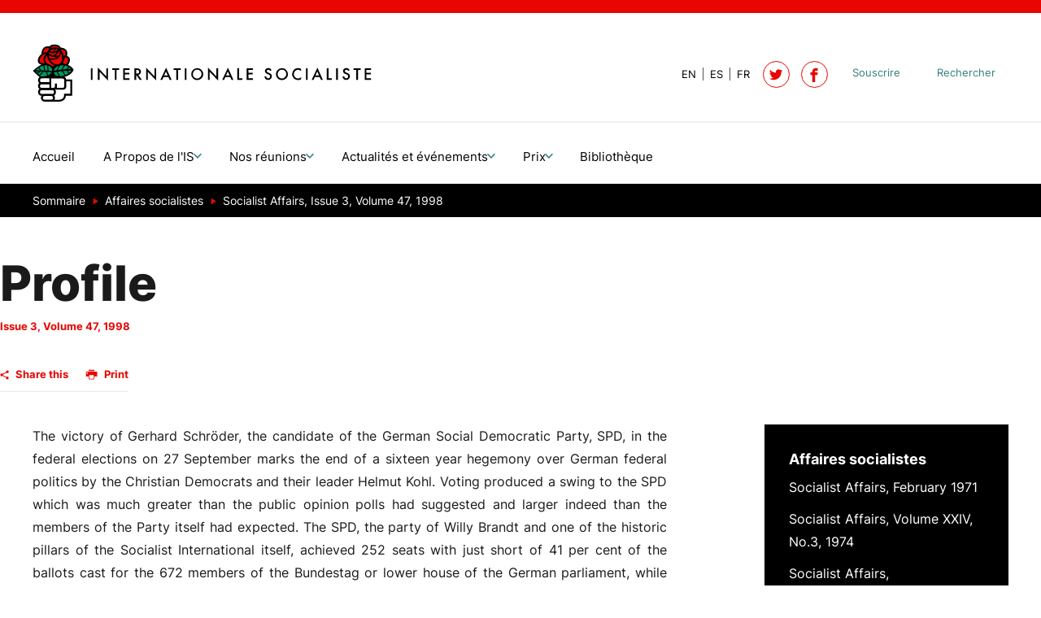

--- FILE ---
content_type: text/html; charset=utf-8
request_url: https://www.internationalesocialiste.org/socialist-affairs/socialist-affairs-issue-3-volume-47-1998/profile/
body_size: 9032
content:
<!DOCTYPE html> <html lang="fr" prefix="og: http://ogp.me/ns#"> <head> <meta charset="utf-8"> <!-- Designed & Developed by Liquid Light (https://www.liquidlight.co.uk) This website is powered by TYPO3 - inspiring people to share! TYPO3 is a free open source Content Management Framework initially created by Kasper Skaarhoj and licensed under GNU/GPL. TYPO3 is copyright 1998-2026 of Kasper Skaarhoj. Extensions are copyright of their respective owners. Information and contribution at https://typo3.org/ --> <link rel="icon" href="/_assets/89c8437ebf7a9f2c20a8680c599493aa/Images/favicon.ico" type="image/vnd.microsoft.icon"> <title>Profile - Socialist International</title> <meta http-equiv="x-ua-compatible" content="IE=edge"> <meta name="generator" content="TYPO3 CMS"> <meta name="viewport" content="width=device-width, initial-scale=1"> <meta name="robots" content="index,follow"> <meta name="description" content="Profile- Socialist International - Progressive Politics For A Fairer World"> <meta name="twitter:card" content="summary"> <link rel="stylesheet" href="/typo3temp/assets/compressed/merged-257166a45be12fa1de8280a68ebad454-0a85910e2206e63a9790f361dc042d2d.css.gz?1769604213" media="screen" nonce="3UcQux9vaSVYoZ-MfAOD2-2lnnQNz6_hX7N66ZkY0l51sZEsXFbKfQ"> <link rel="stylesheet" href="/typo3temp/assets/compressed/merged-90e41cff3ffb8b298e5540f9cae218fd-147bd1bc4aa23a5e5ac5675646eb13ba.css.gz?1769604213" media="print" nonce="3UcQux9vaSVYoZ-MfAOD2-2lnnQNz6_hX7N66ZkY0l51sZEsXFbKfQ"> <link rel="alternate" type="application/rss+xml" title="IS dans la Presse (RSS 2.0)" href="https://www.internationalesocialiste.org/actualites-et-evenements/is-dans-la-presse/rss"> <link rel="alternate" type="application/rss+xml" title="Déclarations (RSS 2.0)" href="https://www.internationalesocialiste.org/actualites-et-evenements/declarations/rss"> <link rel="alternate" type="application/rss+xml" title="Communiqués de presse (RSS 2.0)" href="https://www.internationalesocialiste.org/nouvelles/communiques-de-presse/rss"> <link rel="alternate" type="application/rss+xml" title="En Mémoire (RSS 2.0)" href="https://www.internationalesocialiste.org/actualites-et-evenements/en-memoire/rss"> <link rel="alternate" type="application/rss+xml" title="Élections (RSS 2.0)" href="https://www.internationalesocialiste.org/actualites-et-evenements/elections/rss"> <link rel="alternate" type="application/rss+xml" title="Activités (RSS 2.0)" href="https://www.internationalesocialiste.org/nouvelles/activites/rss"> <link rel="alternate" type="application/rss+xml" title="Politiques Progressistes (RSS 2.0)" href="https://www.internationalesocialiste.org/politiques-progressistes/rss"> <link rel="search" type="application/opensearchdescription+xml" title="Socialist International" href="https://www.internationalesocialiste.org/open-search"><link rel="dns-prefetch" href="https://stats.g.doubleclick.net"> <link rel="preconnect" crossorigin href="https://stats.g.doubleclick.net"> <link rel="dns-prefetch" href="https://www.google-analytics.com/"> <link rel="preconnect" crossorigin href="https://www.google-analytics.com/"><script nonce="3UcQux9vaSVYoZ-MfAOD2-2lnnQNz6_hX7N66ZkY0l51sZEsXFbKfQ">(function(i,s,o,g,r,a,m){i['GoogleAnalyticsObject']=r;i[r]=i[r]||function(){
(i[r].q=i[r].q||[]).push(arguments)},i[r].l=1*new Date();a=s.createElement(o),
m=s.getElementsByTagName(o)[0];a.async=1;a.src=g;m.parentNode.insertBefore(a,m)
})(window,document,'script','https://www.google-analytics.com/analytics.js','ga');
ga('create', 'UA-139060732-1', 'auto');
ga('require', 'displayfeatures');
ga('send', 'pageview');</script><link rel="manifest" href="https://www.internationalesocialiste.org/manifest.webmanifest"><meta name="theme-color" content="#0b776f"><script nonce="3UcQux9vaSVYoZ-MfAOD2-2lnnQNz6_hX7N66ZkY0l51sZEsXFbKfQ">document.documentElement.className+=' hasJs';
if(localStorage['EXT:CustomFonts'] && localStorage['EXT:CustomFonts'] === 'Loaded') {document.documentElement.className += ' fontsLoaded';};
if(navigator.serviceWorker)navigator.serviceWorker.register('/sw.js', {scope:'/'});</script> <link rel="canonical" href="https://www.internationalesocialiste.org/affaires-socialistes/socialist-affairs-issue-3-volume-47-1998/profile/"/> <link rel="alternate" hreflang="en" href="https://www.socialistinternational.org/socialist-affairs/socialist-affairs-issue-3-volume-47-1998/profile/"/> <link rel="alternate" hreflang="es" href="https://www.internacionalsocialista.org/asuntos-socialistas/socialist-affairs-issue-3-volume-47-1988/profile/"/> <link rel="alternate" hreflang="fr" href="https://www.internationalesocialiste.org/affaires-socialistes/socialist-affairs-issue-3-volume-47-1998/profile/"/> <link rel="alternate" hreflang="x-default" href="https://www.socialistinternational.org/socialist-affairs/socialist-affairs-issue-3-volume-47-1998/profile/"/> </head> <body itemscope itemtype="https://schema.org/WebPage"> <div class="page" id="top"> <header class="siteHeader header"> <div class="container"> <div class="logo"> <div class="wrapper"> <a title="Socialist International - Progressive Politics For A Fairer World" href="https://www.internationalesocialiste.org/"> <img title="Socialist International" alt="Socialist International" src="/_assets/89c8437ebf7a9f2c20a8680c599493aa/Images/logo_print.jpg" width="532" height="92" /> </a> </div> </div> <nav class="mobileNavigation"> <ul role="list"> <li> <a data-target=".navigationWrapper" class="menu" href="/sitemap/"> <span>Menu</span> </a> </li> </ul> </nav> <div class="navigationWrapper"> <div class="searchForm"> <form action="/bibliotheque/" method="get" itemprop="potentialAction" itemscope itemtype="https://schema.org/SearchAction" role="search"> <fieldset> <legend> Recherche du site </legend> <div class="fieldset"> <label> <span> Mots clé(s): </span> <input name="query" placeholder="" itemprop="query-input" type="search" size="20" autocomplete="off" aria-label="Mots clé(s)" > </label> <button class="search" title="Recherche"> <span> Recherche </span> </button> </div> </fieldset> </form> </div> <div class="localisationNavigation"> <div class="wrapper"> <ul id="languageMenu" class="horizontal navigation"> <li > <a href="https://www.socialistinternational.org/socialist-affairs/socialist-affairs-issue-3-volume-47-1998/profile/" hreflang="en" title="EN" aria-label="View page in Default" > <span>EN</span> </a> </li> <li > <a href="https://www.internacionalsocialista.org/asuntos-socialistas/socialist-affairs-issue-3-volume-47-1988/profile/" hreflang="es" title="ES" aria-label="View page in Spanish" > <span>ES</span> </a> </li> <li class="active"> <a href="/affaires-socialistes/socialist-affairs-issue-3-volume-47-1998/profile/" hreflang="fr" title="FR" aria-label="View page in French" aria-current="page" class="active"> <span>FR</span> </a> </li> </ul> </div> </div> <nav class="primaryNavigation" aria-label="Navigation"> <div class="wrapper"> <ul role="list" class="navigation horizontal"> <li class=" "> <a href="/" class=" " > <span>Accueil</span> </a> </li> <li class=" hasChildren "> <a href="/politiques-progressistes/" class=" hasChildren " > <span>A Propos de l&#039;IS</span> </a> <div class="subNavWrapper"> <ul class="subNav" role="list"> <li class=""> <a href="/politiques-progressistes/membres/" class="" > <span>Membres</span> <p class="abstract">Le Conseil est le rassemblement de tous les partis membres, des organisations fraternelles et associées.</p> </a> </li> <li class=""> <a href="/politiques-progressistes/presidium-de-linternationale-socialiste/" class="" > <span>Présidium</span> <p class="abstract">Les membres du Présidium constituent l’organe de direction, comprenant le Président, le Secrétaire général, les Vice-présidents et les représentants des partis membres.</p> </a> </li> <li class=""> <a href="/politiques-progressistes/presidents-honoraires-de-linternationale-socialiste/" class="" > <span>Présidents Honoraires</span> <p class="abstract">Les Présidents d&#039;Honneur de l&#039;Internationale Socialiste sont d&#039;anciens dirigeants distingués de l&#039;organisation, reconnus pour leurs contributions significatives.</p> </a> </li> <li class=""> <a href="/politiques-progressistes/statuts-de-linternationale-socialiste/" class="" > <span>Statuts</span> <p class="abstract">Les Statuts de l&#039;Internationale Socialiste sont les règles qui définissent sa structure, ses rôles et ses processus de prise de décision.</p> </a> </li> <li class=""> <a href="/politiques-progressistes/charte-ethique-de-linternationale-socialiste/" class="" > <span>Charte Ethique</span> <p class="abstract">La Charte Éthique de l&#039;Internationale Socialiste définit les principes et valeurs qui guident le comportement et les actions de ses membres, en promouvant l&#039;intégrité, la solidarité et la justice sociale.</p> </a> </li> <li class=""> <a href="/politiques-progressistes/declaration-de-principes/" class="" > <span>Déclaration de principes</span> </a> </li> </ul> </div> </li> <li class=" hasChildren "> <a href="/nos-reunions/" class=" hasChildren " > <span>Nos réunions</span> </a> <div class="subNavWrapper"> <ul class="subNav" role="list"> <li class=""> <a href="/nos-reunions/autres-evenements/" class="" > <span>Autres Événements</span> <p class="abstract">Découvrez d&#039;autres activités et initiatives où l’Internationale Socialiste contribue activement au changement progressiste à l’échelle mondiale. </p> </a> </li> <li class=""> <a href="/nos-reunions/reseau-regional-mondial/" class="" > <span>Réseau Régional Mondial</span> <p class="abstract">L’Internationale Socialiste crée des Commissions pour traiter des questions mondiales importantes.</p> </a> </li> <li class=""> <a href="/nos-reunions/congres/" class="" > <span>Congrès</span> <p class="abstract">Le Congrès est l’organe suprême de l’Internationale Socialiste.</p> </a> </li> <li class=""> <a href="/nos-reunions/conseils/" class="" > <span>Conseils</span> <p class="abstract">Le Conseil est le rassemblement de tous les partis membres, des organisations fraternelles et associées.</p> </a> </li> <li class=""> <a href="/nos-reunions/commissions/" class="" > <span>Commissions</span> <p class="abstract">L’Internationale Socialiste établit des Commissions pour aborder des questions mondiales importantes.</p> </a> </li> <li class=""> <a href="/nos-reunions/parlementaires/" class="" > <span>Parlementaires</span> <p class="abstract">L’Internationale Socialiste tient une réunion de parlementaires des partis membres de l’IS.</p> </a> </li> <li class=""> <a href="/nos-reunions/presidium/" class="" > <span>Presidium</span> <p class="abstract">Chaque année, pendant le segment de haut niveau de l’Assemblée générale des Nations Unies au mois de septembre, l’IS tient une réunion de ses membres.</p> </a> </li> <li class=""> <a href="/nos-reunions/comites/" class="" > <span>Comités</span> <p class="abstract">Les Comités régionaux définissent et orientent le travail de l’Internationale Socialiste.</p> </a> </li> </ul> </div> </li> <li class=" hasChildren "> <a href="/actualites-et-evenements/" class=" hasChildren " > <span>Actualités et événements</span> </a> <div class="subNavWrapper"> <ul class="subNav" role="list"> <li class=""> <a href="/actualites-et-evenements/declarations/" class="" > <span>Déclarations</span> </a> </li> <li class=""> <a href="/actualites-et-evenements/elections/" class="" > <span>Élections</span> </a> </li> <li class=""> <a href="/actualites-et-evenements/is-dans-la-presse/" class="" > <span>IS dans la Presse</span> </a> </li> <li class=""> <a href="/actualites-et-evenements/en-memoire/" class="" > <span>En Mémoire</span> </a> </li> </ul> </div> </li> <li class=" hasChildren "> <a href="/prix/" class=" hasChildren " > <span>Prix</span> </a> <div class="subNavWrapper"> <ul class="subNav" role="list"> <li class=""> <a href="/prix/prix-jose-francisco-pena-gomez-1/" class="" > <span>Prix José Francisco Peña Gómez</span> <p class="abstract">Le Prix José Francisco Peña Gómez rend hommage à l’héritage de Peña Gómez — un dirigeant dominicain afro-haïtien, intellectuel et figure majeure de l’Internationale socialiste qui a combattu le racisme, l’autoritarisme et l’injustice sociale. Il distingue des personnes dont le travail reflète ses valeurs de démocratie, d’égalité, d’internationalisme et de lutte pour une société harmonieuse et inclusive.</p> </a> </li> </ul> </div> </li> <li class=" "> <a href="/bibliotheque/" class=" " > <span>Bibliothèque</span> </a> </li> </ul> </div> </nav> <nav class="contactNavigation" aria-label="Navigation"> <div class="wrapper"> <ul role="list" class="navigation horizontal"> <li class=""> <a href="/souscrire/" class="" > <span>Souscrire</span> </a> </li> <li class=""> <a href="/bibliotheque/" class="" > <span>Rechercher</span> </a> </li> </ul> </div> </nav> <div class="social"> <ul> <li> <a href="https://twitter.com/Soc_Intl" rel="noopener" title="Follow Socialist International on Twitter" aria-label="Follow Socialist International on Twitter"> <span>Soc_Intl</span> </a> </li> <li> <a href="https://facebook.com/SocInternational" rel="noopener" title="Socialist International on Facebook" aria-label="Socialist International on Facebook"> <span>SocInternational</span> </a> </li> </ul> </div> </div> </div> </header> <main id="content"> <div class="container"> <!--TYPO3SEARCH_begin--> <div class="pageLayout twoColumnPage"> <div class="wrapper"> <div class="pageRow contentHeader header"> <div class="wrapper"> <div class="breadcrumb"> <div class="wrapper"> <ol itemprop="breadcrumb" itemscope itemtype="https://schema.org/BreadcrumbList"> <li itemprop="itemListElement" itemscope itemtype="https://schema.org/ListItem"> <meta itemprop="position" content="1"> <a href="/" itemprop="item"> <span itemprop="name"> Sommaire </span> </a> </li> <li itemprop="itemListElement" itemscope itemtype="https://schema.org/ListItem"> <meta itemprop="position" content="2"> <a href="/affaires-socialistes/" itemprop="item"> <span itemprop="name"> Affaires socialistes </span> </a> </li> <li itemprop="itemListElement" itemscope itemtype="https://schema.org/ListItem"> <meta itemprop="position" content="3"> <a href="/affaires-socialistes/socialist-affairs-issue-3-volume-47-1998/" itemprop="item"> <span itemprop="name"> Socialist Affairs, Issue 3, Volume 47, 1998 </span> </a> </li> </ol> </div> </div> <h1 itemprop="name"><span>Profile</span></h1> <h2 class="featuredHeading one">Gerhard Schröder Socialist Affairs traces the life of the winner of the German federal elections in September </h2><p class="pageDate"> Issue 3, Volume 47, 1998</p> <div class="contentWrapper"> <a id="c24763"></a> <a id="c37808"></a> <div class="jsShareThisPage"></div> </div> </div> </div> <div class="pageRow content" itemprop="mainContentOfPage" itemscope itemtype="https://schema.org/WebPageElement"> <div class="wrapper"> <div class="pageColumn primary"> <div class="wrapper"> <div class="contentWrapper"> <a id="c24764"></a> <a id="c24766"></a> <p class="text-justify">The victory of Gerhard Schröder, the candidate of the German Social Democratic Party, SPD, in the federal elections on 27 September marks the end of a sixteen year hegemony over German federal politics by the Christian Democrats and their leader Helmut Kohl. Voting produced a swing to the SPD which was much greater than the public opinion polls had suggested and larger indeed than the members of the Party itself had expected. The SPD, the party of Willy Brandt and one of the historic pillars of the Socialist International itself, achieved 252 seats with just short of 41 per cent of the ballots cast for the 672 members of the Bundestag or lower house of the German parliament, while the Christian Democratic Union and its Bavarian affiliate the Christian Social Union, could achieve only a little over 35 per cent of the vote and 294 seats. Kohl himself lost to the SPD the seat he had long occupied in the northern constituency of Ludwigshaven, returning to parliament only because he was a member of the CDU list of candidates for the Land of the Rhine Palatinate. The Greens, with whom the SPD will govern, won 6.7 per cent and 49 seats. The Free Democrats came fourth with 6.2 per cent and 47 seats. This increasingly neo-liberal party therefore lost the powerful third position. The former Communists standing under the label of the Democratic Socialist Party took 5.1 per cent of the poll with 30 of their candidates going to the Bundestag. Polling notably in the east of the country in what, before re-unification, was known as the German Democratic Republic, they fell well short of the share of the poll that some pollsters and commentators had predicted before the election.</p> <p class="text-justify">The new chancellor announced that negotiations on the programme of a new government with the Greens were `the logical consequence' of the election.</p> <p class="text-justify">The election also marks a personal triumph for the champion of the SPD who was named chancellor by the President of the Federal Republic, the Christian Democrat Roman Herzog, after Schröder gained a majority of the Bundestag in the first round of voting.</p> <p class="text-justify">In his first major statement in which he hailed the coming to power of the `New Centre', Schröder announced, `Our role will be to modernise our country from top to bottom and overcome the block put on the process of reform. The electors have chosen in these elections a change of generation. These elections have also been marked by a campaign of polarisation and a big divide of our country into two camps. I said during the campaign that the task of a new government would be to bring the country together again and overcome the internal divisions. I say this especially for the inhabitants of the East because it is necessary to achieve internal unity in our nation.'</p> <p class="text-justify">The SPD victory was immediately hailed by its sister parties within the Socialist International. Prime Minister Lionel Jospin, leader of the French Socialists, said that the elections strengthened, `the cohesion of the peoples of Europe around the ideals of modernity and solidarity'. Tony Blair, the British Prime Minister and leader of the Labour Party said it was `the beginning of a new era.' In Italy Massimo D'Alema, leader of the Democrats of the Left, DS, said that Schröder's victory would give `a strong social impetus' to German politics.</p> <p class="text-justify">In Spain José Borrell, the candidate of the Spanish Socialist Workers Party, PSOE, for the premiership, pointed out that the conservative government of José María Aznar was now alone in Europe. `All the big European countries are governed by the left. It's a new fact of history.'</p> <p class="text-justify">On 30 September on his first visit outside Germany since his election Schröder visited Paris where he saw Jospin and the French president, he backed calls by the French and British government for a reform of the international financial institutions such as the International Monetary Fund and the World Bank, and called for greater coordination between the Group of Seven rich countries and Russia.</p> <p class="text-justify">The new German leader has risen from a difficult and deprived childhood to the most important post in his country and one of the most important in Europe.</p> <p class="text-justify">Schröder's father was killed in Romania in the closing stages of the Second World War, a few days before he was born on 7 April 1944 in a village in Westphalia. Further tragedy hit the family when his step-father became gravely ill and, when Gerhard was ten, had to enter a sanatorium. Schröder's mother worked as a cleaner to support the children. At fourteen, the time when he should have been studying hard for the Abitur, the German certificate of secondary education, he had to take employment as an assistant in a china shop. There was not enough money in the family to pay the costs of secondary school - or indeed the fare to get there. `At home in the 1950s and 1960s my mother and my brothers and sisters lived with the help of social security. I will never forget that', he says. He is certain that Germans seeking to educate themselves should not have to `depend on Daddy's and Mummy's money.'</p> <p class="text-justify">But the future SPD leader was not to be defeated easily. He studied at night school winning his Abitur when he was 22 and then studying law at Göttingen University. While at university he began to play a prominent role in the Party's youth wing of which he became leader in 1978. His studies gained him what he needed for the legal career during which he specialised in civil rights cases, some of which won him nationwide attention.</p> <p class="text-justify">He rose in the party hierarchy eventually winning two terms as Prime Minister of Lower Saxony. He also gained a knowledge of business, not least as a member of the supervisory board of Volkswagen, based at Wolfsburg and the largest enterprise in Lower Saxony. `In Germany you can't do anything, least of all with the SPD voter, if you are unprepared to demonstrate a modicum of willingness to cooperate with business.'</p> <p class="text-justify">His business acumen, allied to a strong political sense, was demonstrated when he arranged the purchase recently of Salzgitter, the steel plant which employs 12,000 people in Lower Saxony, when its future was in jeopardy in the hands of its Austrian owners. He did it in such a way that the operation resulted not only in a continuation of the jobs, but also in a handsome profit for the government of Lower Saxony and its bankers.</p> <p class="text-justify">His electoral platform predictably concentrated on defending living standards of the majority, promising to restore some of the benefits taken away from workers under the sixteen-year rule of Kohl. He recalled the days of the earlier SPD governments of Willy Brandt and Helmut Schmidt, but said during the election, `Today when a worker on a medium salary hears the word `reform', he says to himself, `What's Kohl going to take out of my wallet now', adding: 'The word `reform' has recently been used to justify a drop in standards of living. But that's not what we are about', then, `This manifesto doesn't contain any promises that can't be kept'.</p> <p class="text-justify">In his labour strategy he has had the benefit of the advice of Walter Riester, the deputy chairman of IG Metall, the powerful trade union and with him among others he fashioned the `Alliance for Jobs' which should become a main plank in the policy of any government lead by Schröder. It foresees the creation of 100,000 new jobs which would be of special advantage to younger Germans in a country where the unemployment rate touches 10.6 per cent of the working population.</p> <p class="text-justify">The unemployment plans are only one of five parts of a strategy for the first hundred days of government. The others embrace innovation (with more public sector money going to bolster investment and research for industry); justice and the protection of social security and pensions (which had been reduced under the Christian Democrats); the environment and ecology (with special emphasis on an increase in the amount of solar power generated) and arts and culture (with aid for the German film industry).</p> <p class="text-justify">In his election campaign the candidate certainly did not forget the cultural side of life. With the help of Jack Lang, the former Culture Minister of the late French Socialist President François Mitterrand he summoned a large and heterogeneous gathering of artists and intellectuals in Berlin.</p> <p class="text-justify">On the question of the European Union's place in the world, the SPD leader firmly backs the new currency which starts its life at the beginning of 1999.</p> <h3 class="text-justify">&nbsp;</h3> <h3 class="text-justify">&nbsp;</h3> <p class="text-justify">&nbsp;</p> <hr> <p class="text-justify">© 1998 <em>Socialist Affairs</em>. All rights reserved.</p> <p class="text-justify">&nbsp;</p> <p class="text-justify">Signed articles represent the views of the authors only, not necessarily those of Socialist Affairs or the Socialist International</p> </div> </div> </div> <div class="pageColumn secondary"> <div class="wrapper"> <nav class="secondaryNavigation"> <h2 class="secondaryNavigationTitle"><a href="/affaires-socialistes/">Affaires socialistes</a></h2> <div class="wrapper"> <ul role="list" class="navigation vertical"> <li class=""> <a href="/affaires-socialistes/socialist-affairs-february-1971/" class="" > <span>Socialist Affairs, February 1971</span> </a> </li> <li class=""> <a href="/affaires-socialistes/socialist-affairs-volume-xxiv-no3-1974/" class="" > <span>Socialist Affairs, Volume XXIV, No.3, 1974</span> </a> </li> <li class=""> <a href="/affaires-socialistes/socialist-affairs-november-december-volume-27-no26-1977/" class="" > <span>Socialist Affairs, November/December, Volume 27, No.26, 1977</span> </a> </li> <li class=""> <a href="/affaires-socialistes/socialist-affairs-volume-27-no1-1977/" class="" > <span>Socialist Affairs, Volume 27, No.1, 1977</span> </a> </li> <li class=""> <a href="/affaires-socialistes/socialist-affairs-no2-78-march-april-1978/" class="" > <span>Socialist Affairs, No.2/78, March/April 1978</span> </a> </li> <li class=""> <a href="/affaires-socialistes/socialist-affairs-no6-78-november-december-1978/" class="" > <span>Socialist Affairs, No.6/78, November/December 1978</span> </a> </li> <li class=""> <a href="/socialist-affairs/socialist-affairs-no5-1980/" class="" > <span>Socialist Affairs, No.5 1980</span> </a> </li> <li class=""> <a href="/affaires-socialistes/socialist-affairs-no6-82/" class="" > <span>Socialist Affairs, No.6/82</span> </a> </li> <li class=""> <a href="/affaires-socialistes/socialist-affairs-no3-1983/" class="" > <span>Socialist Affairs, No.3 1983</span> </a> </li> <li class=""> <a href="/affaires-socialistes/socialist-affairs-no1-1984/" class="" > <span>Socialist Affairs, No.1 1984</span> </a> </li> <li class=""> <a href="/affaires-socialistes/socialist-affairs-no4-1985/" class="" > <span>Socialist Affairs, No.4 1985</span> </a> </li> <li class=""> <a href="/affaires-socialistes/socialist-affairs-no3-1986/" class="" > <span>Socialist Affairs, No.3 1986</span> </a> </li> <li class=""> <a href="/affaires-socialistes/socialist-affairs-no4-1987/" class="" > <span>Socialist Affairs, No.4, 1987</span> </a> </li> <li class=""> <a href="/affaires-socialistes/socialist-affairs-volume-1-2-1989/" class="" > <span>Socialist Affairs, Volume 1-2, 1989</span> </a> </li> <li class=""> <a href="/affaires-socialistes/socialist-affairs-issue-1-1989/" class="" > <span>Socialist Affairs, Issue 1, 1989</span> </a> </li> <li class=""> <a href="/affaires-socialistes/socialist-affairs-issue-2-1990/" class="" > <span>Socialist Affairs, Issue 2, 1990</span> </a> </li> <li class=""> <a href="/affaires-socialistes/socialist-affairs-issue-3-1990/" class="" > <span>Socialist Affairs, Issue 3, 1990</span> </a> </li> <li class=""> <a href="/affaires-socialistes/socialist-affairs-issue-1-1991/" class="" > <span>Socialist Affairs, Issue 1, 1991</span> </a> </li> <li class=""> <a href="/affaires-socialistes/socialist-affairs-issue-2-1991/" class="" > <span>Socialist Affairs, Issue 2, 1991</span> </a> </li> <li class=""> <a href="/affaires-socialistes/socialist-affairs-issue-3-1991/" class="" > <span>Socialist Affairs, Issue 3, 1991</span> </a> </li> <li class=""> <a href="/affaires-socialistes/socialist-affairs-issue-1-1992/" class="" > <span>Socialist Affairs, Issue 1, 1992</span> </a> </li> <li class=""> <a href="/affaires-socialistes/socialist-affairs-issue-2-1992/" class="" > <span>Socialist Affairs, Issue 2, 1992</span> </a> </li> <li class=""> <a href="/affaires-socialistes/socialist-affairs-issue-1-1993/" class="" > <span>Socialist Affairs, Issue 1, 1993</span> </a> </li> <li class=""> <a href="/affaires-socialistes/socialist-affairs-issue-2-1993/" class="" > <span>Socialist Affairs, Issue 2, 1993</span> </a> </li> <li class=""> <a href="/affaires-socialistes/socialist-affairs-issue-1-1995/" class="" > <span>Socialist Affairs, Issue 1, 1995</span> </a> </li> <li class=""> <a href="/affaires-socialistes/socialist-affairs-issue-3-1995/" class="" > <span>Socialist Affairs, Issue 3, 1995</span> </a> </li> <li class=""> <a href="/affaires-socialistes/socialist-affairs-issue-1-1996/" class="" > <span>Socialist Affairs, Issue 1, 1996</span> </a> </li> <li class=""> <a href="/affaires-socialistes/socialist-affairs-issue-2-3-1996/" class="" > <span>Socialist Affairs, Issue 2-3, 1996</span> </a> </li> <li class=""> <a href="/affaires-socialistes/socialist-affairs-issue-4-1996/" class="" > <span>Socialist Affairs, Issue 4, 1996</span> </a> </li> <li class=""> <a href="/affaires-socialistes/socialist-affairs-issue-2-volume-47-1998/" class="" > <span>Socialist Affairs, Issue 2, Volume 47, 1998</span> </a> </li> <li class="active "> <a href="/affaires-socialistes/socialist-affairs-issue-3-volume-47-1998/" class="active " > <span>Socialist Affairs, Issue 3, Volume 47, 1998</span> </a> </li> <li class=""> <a href="/affaires-socialistes/socialist-affairs-issue-4-volume-48-1999/" class="" > <span>Socialist Affairs, Issue 4, Volume 48, 1999</span> </a> </li> <li class=""> <a href="/affaires-socialistes/socialist-affairs-issue-1-volume-48-99/" class="" > <span>Socialist Affairs, Issue 1, Volume 48, 99</span> </a> </li> <li class=""> <a href="/affaires-socialistes/socialist-affairs-issue-2-volume-48-1999/" class="" > <span>Socialist Affairs, Issue 2, Volume 48, 1999</span> </a> </li> <li class=""> <a href="/affaires-socialistes/socialist-affairs-issue-3-4-volume-48-1999/" class="" > <span>Socialist Affairs, Issue 3-4, Volume 48, 1999</span> </a> </li> <li class=""> <a href="/affaires-socialistes/socialist-affairs-issue-1-volume-49-2000/" class="" > <span>Socialist Affairs, Issue 1, Volume 49 , 2000</span> </a> </li> <li class=""> <a href="/affaires-socialistes/socialist-affairs-issue-2-volume-49-2001/" class="" > <span>Socialist Affairs, Issue 2, Volume 49, 2001</span> </a> </li> <li class=""> <a href="/affaires-socialistes/socialist-affairs-issue-3-volume-49-2001/" class="" > <span>Socialist Affairs, Issue 3, Volume 49, 2001</span> </a> </li> <li class=""> <a href="/affaires-socialistes/socialist-affairs-issue-4-volume-49-2002/" class="" > <span>Socialist Affairs, Issue 4, Volume 49, 2002</span> </a> </li> <li class=""> <a href="/affaires-socialistes/socialist-affairs-issue-1-volume-50-2003/" class="" > <span>Socialist Affairs, Issue 1, Volume 50, 2003</span> </a> </li> </ul> </div> </nav> </div> </div> </div> </div> <div class="pageRow contentFooter footer"> <div class="wrapper"> <div class="block frame-none" id="c38819"> <div class="" > <div class="content"> <div class="box highlight frame-none" id="c38817"> <div class="wrapperNarrow" > <div class="content"> <a id="c38818"></a> <a id="c38954"></a> <header> <h2 class=""> Dans cette section </h2> </header> <ul class="menu menuSubpages"> <li class=""> <a href="/nos-reunions/autres-evenements/" title="Autres Événements"> <span>Autres Événements</span> </a> </li> <li class=""> <a href="/nos-reunions/reseau-regional-mondial/" title="Réseau Régional Mondial"> <span>Réseau Régional Mondial</span> </a> </li> <li class=""> <a href="/nos-reunions/congres/" title="Congrès"> <span>Congrès</span> </a> </li> <li class=""> <a href="/nos-reunions/conseils/" title="Conseils"> <span>Conseils</span> </a> </li> <li class=""> <a href="/nos-reunions/commissions/" title="Commissions"> <span>Commissions</span> </a> </li> <li class=""> <a href="/nos-reunions/parlementaires/" title="Parlementaires"> <span>Parlementaires</span> </a> </li> <li class=""> <a href="/nos-reunions/presidium/" title="Presidium"> <span>Presidium</span> </a> </li> <li class=""> <a href="/nos-reunions/comites/" title="Comités"> <span>Comités</span> </a> </li> </ul> </div> </div> </div> <div class="box highlight frame-none" id="c38809"> <div class="wrapper standard" > <div class="content"> <div class="layout twoColumn frame-none fiftyFifty" id="c38813" > <div class="wrapper"> <div class="column one"> <div class="wrapper"> <div class="contentWrapper"> <a id="c38814"></a> <a id="c38952"></a> <div class="ce-image ce-center ce-above"> <div class="ce-gallery" data-ce-columns="1" data-ce-images="1"> <div class="ce-outer"> <div class="ce-inner"> <div class="ce-row"> <div class="ce-column"> <figure class="image"> <img class="image-embed-item" src="/fileadmin/_processed_/9/e/csm_Pedro_-_Footer_d9bfbfa976.jpg" width="1200" height="800" loading="lazy" alt="" /> </figure> </div> </div> </div> </div> </div> </div> </div> </div> </div> <div class="column two"> <div class="wrapper"> <div class="contentWrapper"> <a id="c38815"></a> <a id="c38951"></a> <header> <h2 class=""> Restez informé </h2> </header> <p>Inscrivez-vous pour recevoir les dernières nouvelles, mises à jour et activités de l'Internationale Socialiste</p> <p class="button"><a href="/politiques-progressistes/#c4301">Notre Mission</a></p> </div> </div> </div> </div> </div> </div> </div> </div> </div> </div> </div> </div> </div> </div> </div> <!--TYPO3SEARCH_end--> </div> </main> <footer> <div class="container"> <div class="footerLogo"><span></span></div> <nav class="footerNavigation"> <nav class="navigation horizontal" aria-label="Navigation"> <div class="wrapper"> <ul role="list" class="navigation horizontal"> <li class=""> <a href="/cookies-privacy-policy/" class="" > <span>Cookies &amp; Privacy Policy</span> </a> </li> <li class=""> <a href="/accessibility-statement/" class="" > <span>Accessibility Statement</span> </a> </li> <li class=""> <a href="/sitemap/" class="" > <span>Sitemap</span> </a> </li> <li class=""> <a href="/contactez-nous/" class="" > <span>Contactez-nous</span> </a> </li> </ul> </div> </nav> </nav> <div class="footerDetails"> <div id="copyright"> <div class="wrapper">© 2026 Socialist International</div> </div> <div id="credits"> <div class="wrapper"> <a href="https://www.liquidlight.co.uk" target="_blank" rel="noopener">Web design agency</a> - Liquid Light </div> </div> </div> </div> </footer> </div> <script data-schema="WebSite" type="application/ld+json" nonce="3UcQux9vaSVYoZ-MfAOD2-2lnnQNz6_hX7N66ZkY0l51sZEsXFbKfQ">{"@context":"https:\/\/schema.org","@type":"WebSite","name":"Socialist International","url":"https:\/\/www.socialistinternational.org\/","description":"Progressive Politics For A Fairer World","potentialAction":{"@type":"SearchAction","target":"https:\/\/www.internationalesocialiste.org\/bibliotheque\/?query={query}","query-input":"required name=query"}}</script> <script data-schema="Organization" type="application/ld+json" nonce="3UcQux9vaSVYoZ-MfAOD2-2lnnQNz6_hX7N66ZkY0l51sZEsXFbKfQ">{"@context":"https:\/\/schema.org","@type":"Organization","name":"Socialist International","url":"https:\/\/www.socialistinternational.org\/","description":"Progressive Politics For A Fairer World"}</script> <script src="https://www.google.com/recaptcha/api.js?hl=" nonce="3UcQux9vaSVYoZ-MfAOD2-2lnnQNz6_hX7N66ZkY0l51sZEsXFbKfQ"></script> <script src="/typo3temp/assets/compressed/core-a1a5ed47e838d61652195dc5214a2979.js.gz?1769604213" async="async" defer="defer" nonce="3UcQux9vaSVYoZ-MfAOD2-2lnnQNz6_hX7N66ZkY0l51sZEsXFbKfQ"></script> </body> </html>

--- FILE ---
content_type: text/css; charset=utf-8
request_url: https://www.internationalesocialiste.org/typo3temp/assets/compressed/merged-257166a45be12fa1de8280a68ebad454-0a85910e2206e63a9790f361dc042d2d.css.gz?1769604213
body_size: 22319
content:
body.compensate-for-scrollbar{overflow:hidden}.fancybox-active{height:auto}.fancybox-is-hidden{left:-9999px;margin:0;position:absolute!important;top:-9999px;visibility:hidden}.fancybox-container{-webkit-backface-visibility:hidden;height:100%;left:0;outline:0;position:fixed;-webkit-tap-highlight-color:transparent;top:0;-ms-touch-action:manipulation;touch-action:manipulation;-webkit-transform:translateZ(0);transform:translateZ(0);width:100%;z-index:99992}.fancybox-container *{-webkit-box-sizing:border-box;box-sizing:border-box}.fancybox-outer,.fancybox-inner,.fancybox-bg,.fancybox-stage{bottom:0;left:0;position:absolute;right:0;top:0}.fancybox-outer{-webkit-overflow-scrolling:touch;overflow-y:auto}.fancybox-bg{background:#1e1e1e;opacity:0;-webkit-transition-duration:inherit;transition-duration:inherit;-webkit-transition-property:opacity;transition-property:opacity;-webkit-transition-timing-function:cubic-bezier(.47,0,.74,.71);transition-timing-function:cubic-bezier(.47,0,.74,.71)}.fancybox-is-open .fancybox-bg{opacity:.9;-webkit-transition-timing-function:cubic-bezier(.22,.61,.36,1);transition-timing-function:cubic-bezier(.22,.61,.36,1)}.fancybox-infobar,.fancybox-toolbar,.fancybox-caption,.fancybox-navigation .fancybox-button{direction:ltr;opacity:0;position:absolute;-webkit-transition:opacity .25s,visibility .25s;transition:opacity .25s,visibility .25s;visibility:hidden;z-index:99997}.fancybox-show-infobar .fancybox-infobar,.fancybox-show-toolbar .fancybox-toolbar,.fancybox-show-caption .fancybox-caption,.fancybox-show-nav .fancybox-navigation .fancybox-button{opacity:1;-webkit-transition:opacity .25s,visibility;transition:opacity .25s,visibility;visibility:visible}.fancybox-infobar{color:#ccc;font-size:13px;-webkit-font-smoothing:subpixel-antialiased;height:44px;line-height:44px;min-width:44px;mix-blend-mode:difference;pointer-events:none;-webkit-touch-callout:none;-webkit-user-select:none;-moz-user-select:none;-ms-user-select:none;user-select:none}.fancybox-toolbar{right:0;top:0}.fancybox-stage{direction:ltr;overflow:visible;-webkit-transform:translateZ(0);transform:translateZ(0);z-index:99994}.fancybox-is-open .fancybox-stage{overflow:hidden}.fancybox-slide{-webkit-backface-visibility:hidden;display:none;height:100%;left:0;outline:0;overflow:auto;-webkit-overflow-scrolling:touch;padding:44px;position:absolute;text-align:center;top:0;-webkit-transition-property:opacity,-webkit-transform;transition-property:transform,opacity,-webkit-transform;white-space:normal;width:100%;z-index:99994}.fancybox-slide::before{content:"";display:inline-block;font-size:0;height:100%;vertical-align:middle;width:0}.fancybox-is-sliding .fancybox-slide,.fancybox-slide--previous,.fancybox-slide--current,.fancybox-slide--next{display:block}.fancybox-slide--image{overflow:hidden;padding:44px 0}.fancybox-slide--image::before{display:none}.fancybox-slide--html{padding:6px}.fancybox-content{background:#fff;display:inline-block;margin:0;max-width:100%;overflow:auto;-webkit-overflow-scrolling:touch;padding:44px;position:relative;text-align:left;vertical-align:middle}.fancybox-slide--image .fancybox-content{-webkit-animation-timing-function:cubic-bezier(.5,0,.14,1);animation-timing-function:cubic-bezier(.5,0,.14,1);-webkit-backface-visibility:hidden;background:0 0/100% 100% no-repeat;left:0;max-width:none;overflow:visible;padding:0;position:absolute;top:0;-ms-transform-origin:top left;-webkit-transform-origin:top left;transform-origin:top left;-webkit-transition-property:opacity,-webkit-transform;transition-property:transform,opacity,-webkit-transform;-webkit-user-select:none;-moz-user-select:none;-ms-user-select:none;user-select:none;z-index:99995}.fancybox-can-zoomOut .fancybox-content{cursor:-webkit-zoom-out;cursor:zoom-out}.fancybox-can-zoomIn .fancybox-content{cursor:-webkit-zoom-in;cursor:zoom-in}.fancybox-can-swipe .fancybox-content,.fancybox-can-pan .fancybox-content{cursor:-webkit-grab;cursor:grab}.fancybox-is-grabbing .fancybox-content{cursor:-webkit-grabbing;cursor:grabbing}.fancybox-container [data-selectable=true]{cursor:text}.fancybox-image,.fancybox-spaceball{background:0 0;border:0;height:100%;left:0;margin:0;max-height:none;max-width:none;padding:0;position:absolute;top:0;-webkit-user-select:none;-moz-user-select:none;-ms-user-select:none;user-select:none;width:100%}.fancybox-spaceball{z-index:1}.fancybox-slide--video .fancybox-content,.fancybox-slide--map .fancybox-content,.fancybox-slide--pdf .fancybox-content,.fancybox-slide--iframe .fancybox-content{height:100%;overflow:visible;padding:0;width:100%}.fancybox-slide--video .fancybox-content{background:#000}.fancybox-slide--map .fancybox-content{background:#e5e3df}.fancybox-slide--iframe .fancybox-content{background:#fff}.fancybox-video,.fancybox-iframe{background:0 0;border:0;display:block;height:100%;margin:0;overflow:hidden;padding:0;width:100%}.fancybox-iframe{left:0;position:absolute;top:0}.fancybox-error{background:#fff;cursor:default;max-width:400px;padding:40px;width:100%}.fancybox-error p{color:#444;font-size:16px;line-height:20px;margin:0;padding:0}.fancybox-button{background:rgba(30,30,30,.6);border:0;border-radius:0;-webkit-box-shadow:none;box-shadow:none;cursor:pointer;display:inline-block;height:44px;margin:0;padding:10px;position:relative;-webkit-transition:color .2s;transition:color .2s;vertical-align:top;width:44px}.fancybox-button,.fancybox-button:visited,.fancybox-button:link{color:#ccc}.fancybox-button:hover{color:#fff}.fancybox-button:focus{outline:0}.fancybox-button.fancybox-focus{outline:dotted 1px}.fancybox-button[disabled],.fancybox-button[disabled]:hover{color:#888;cursor:default;outline:0}.fancybox-button div{height:100%}.fancybox-button svg{display:block;height:100%;overflow:visible;position:relative;width:100%}.fancybox-button svg path{fill:currentColor;stroke-width:0}.fancybox-button--play svg:nth-child(2),.fancybox-button--fsenter svg:nth-child(2),.fancybox-button--pause svg:nth-child(1),.fancybox-button--fsexit svg:nth-child(1){display:none}.fancybox-progress{background:#ff5268;height:2px;left:0;position:absolute;right:0;top:0;-ms-transform:scaleX(0);-webkit-transform:scaleX(0);transform:scaleX(0);-ms-transform-origin:0;-webkit-transform-origin:0;transform-origin:0;-webkit-transition-property:-webkit-transform;transition-property:transform,-webkit-transform;-webkit-transition-timing-function:linear;transition-timing-function:linear;z-index:99998}.fancybox-close-small{background:0 0;border:0;border-radius:0;color:#ccc;cursor:pointer;opacity:.8;padding:8px;position:absolute;right:-12px;top:-44px;z-index:401}.fancybox-close-small:hover{color:#fff;opacity:1}.fancybox-slide--html .fancybox-close-small{color:currentColor;padding:10px;right:0;top:0}.fancybox-slide--image.fancybox-is-scaling .fancybox-content{overflow:hidden}.fancybox-is-scaling .fancybox-close-small,.fancybox-is-zoomable.fancybox-can-pan .fancybox-close-small{display:none}.fancybox-navigation .fancybox-button{background-clip:content-box;height:100px;opacity:0;position:absolute;top:calc(50% - 50px);width:70px}.fancybox-navigation .fancybox-button div{padding:7px}.fancybox-navigation .fancybox-button--arrow_left{left:0;left:env(safe-area-inset-left);padding:31px 26px 31px 6px}.fancybox-navigation .fancybox-button--arrow_right{padding:31px 6px 31px 26px;right:0;right:env(safe-area-inset-right)}.fancybox-caption{bottom:0;color:#eee;font-weight:400;left:0;line-height:1.5;padding:75px 44px 25px;pointer-events:none;right:0;z-index:99996}@supports (padding:max(0px)){.fancybox-caption{padding:75px max(44px,env(safe-area-inset-right)) max(25px,env(safe-area-inset-bottom)) max(44px,env(safe-area-inset-left))}}.fancybox-caption--separate{margin-top:-50px}.fancybox-caption__body{max-height:50vh;overflow:auto;pointer-events:all}.fancybox-caption a,.fancybox-caption a:link,.fancybox-caption a:visited{color:#ccc;text-decoration:none}.fancybox-caption a:hover{color:#fff;text-decoration:underline}.fancybox-loading{-webkit-animation:1s linear infinite fancybox-rotate;animation:1s linear infinite fancybox-rotate;background:0 0;border:4px solid #888;border-bottom-color:#fff;border-radius:50%;height:50px;left:50%;margin:-25px 0 0 -25px;opacity:.7;padding:0;position:absolute;top:50%;width:50px;z-index:99999}@-webkit-keyframes fancybox-rotate{100%{-webkit-transform:rotate(360deg);transform:rotate(360deg)}}@keyframes fancybox-rotate{100%{-webkit-transform:rotate(360deg);transform:rotate(360deg)}}.fancybox-animated{-webkit-transition-timing-function:cubic-bezier(0,0,.25,1);transition-timing-function:cubic-bezier(0,0,.25,1)}.fancybox-fx-slide.fancybox-slide--previous{opacity:0;-webkit-transform:translate3d(-100%,0,0);transform:translate3d(-100%,0,0)}.fancybox-fx-slide.fancybox-slide--next{opacity:0;-webkit-transform:translate3d(100%,0,0);transform:translate3d(100%,0,0)}.fancybox-fx-slide.fancybox-slide--current{opacity:1;-webkit-transform:translate3d(0,0,0);transform:translate3d(0,0,0)}.fancybox-fx-fade.fancybox-slide--previous,.fancybox-fx-fade.fancybox-slide--next{opacity:0;-webkit-transition-timing-function:cubic-bezier(.19,1,.22,1);transition-timing-function:cubic-bezier(.19,1,.22,1)}.fancybox-fx-fade.fancybox-slide--current{opacity:1}.fancybox-fx-zoom-in-out.fancybox-slide--previous{opacity:0;-webkit-transform:scale3d(1.5,1.5,1.5);transform:scale3d(1.5,1.5,1.5)}.fancybox-fx-zoom-in-out.fancybox-slide--next{opacity:0;-webkit-transform:scale3d(.5,.5,.5);transform:scale3d(.5,.5,.5)}.fancybox-fx-zoom-in-out.fancybox-slide--current{opacity:1;-webkit-transform:scale3d(1,1,1);transform:scale3d(1,1,1)}.fancybox-fx-rotate.fancybox-slide--previous{opacity:0;-ms-transform:rotate(-360deg);-webkit-transform:rotate(-360deg);transform:rotate(-360deg)}.fancybox-fx-rotate.fancybox-slide--next{opacity:0;-ms-transform:rotate(360deg);-webkit-transform:rotate(360deg);transform:rotate(360deg)}.fancybox-fx-rotate.fancybox-slide--current{opacity:1;-ms-transform:rotate(0);-webkit-transform:rotate(0);transform:rotate(0)}.fancybox-fx-circular.fancybox-slide--previous{opacity:0;-webkit-transform:scale3d(0,0,0) translate3d(-100%,0,0);transform:scale3d(0,0,0) translate3d(-100%,0,0)}.fancybox-fx-circular.fancybox-slide--next{opacity:0;-webkit-transform:scale3d(0,0,0) translate3d(100%,0,0);transform:scale3d(0,0,0) translate3d(100%,0,0)}.fancybox-fx-circular.fancybox-slide--current{opacity:1;-webkit-transform:scale3d(1,1,1) translate3d(0,0,0);transform:scale3d(1,1,1) translate3d(0,0,0)}.fancybox-fx-tube.fancybox-slide--previous{-webkit-transform:translate3d(-100%,0,0) scale(.1) skew(-10deg);transform:translate3d(-100%,0,0) scale(.1) skew(-10deg)}.fancybox-fx-tube.fancybox-slide--next{-webkit-transform:translate3d(100%,0,0) scale(.1) skew(10deg);transform:translate3d(100%,0,0) scale(.1) skew(10deg)}.fancybox-fx-tube.fancybox-slide--current{-webkit-transform:translate3d(0,0,0) scale(1);transform:translate3d(0,0,0) scale(1)}.fancybox-share{background:#f4f4f4;border-radius:3px;max-width:90%;padding:30px;text-align:center}.fancybox-share h1{color:#222;font-size:35px;font-weight:700;margin:0 0 20px}.fancybox-share p{margin:0;padding:0}.fancybox-share__button{border:0;border-radius:3px;display:inline-block;font-size:14px;font-weight:700;line-height:40px;margin:0 5px 10px;min-width:130px;padding:0 15px;text-decoration:none;-webkit-transition:.2s;transition:.2s;-webkit-user-select:none;-moz-user-select:none;-ms-user-select:none;user-select:none;white-space:nowrap}.fancybox-share__button:visited,.fancybox-share__button:link{color:#fff}.fancybox-share__button:hover{text-decoration:none}.fancybox-share__button--fb{background:#3b5998}.fancybox-share__button--fb:hover{background:#344e86}.fancybox-share__button--pt{background:#bd081d}.fancybox-share__button--pt:hover{background:#aa0719}.fancybox-share__button--tw{background:#1da1f2}.fancybox-share__button--tw:hover{background:#0d95e8}.fancybox-share__button svg{height:25px;margin-right:7px;position:relative;top:-1px;vertical-align:middle;width:25px}.fancybox-share__button svg path{fill:#fff}.fancybox-share__input{background:0 0;border:0;border-bottom:1px solid #d7d7d7;border-radius:0;color:#5d5b5b;font-size:14px;margin:10px 0 0;outline:0;padding:10px 15px;width:100%}.fancybox-thumbs{background:#ddd;bottom:0;display:none;margin:0;-webkit-overflow-scrolling:touch;-ms-overflow-style:-ms-autohiding-scrollbar;padding:2px 2px 4px;position:absolute;right:0;-webkit-tap-highlight-color:transparent;top:0;width:212px;z-index:99995}.fancybox-thumbs-x{overflow-x:auto;overflow-y:hidden}.fancybox-show-thumbs .fancybox-inner{right:212px}.fancybox-thumbs__list{overflow-x:hidden;overflow-y:auto}.fancybox-thumbs-x .fancybox-thumbs__list{overflow:hidden}.fancybox-thumbs-y .fancybox-thumbs__list::-webkit-scrollbar{width:7px}.fancybox-thumbs-y .fancybox-thumbs__list::-webkit-scrollbar-track{background:#fff;border-radius:10px;-webkit-box-shadow:inset 0 0 6px rgba(0,0,0,.3);box-shadow:inset 0 0 6px rgba(0,0,0,.3)}.fancybox-thumbs-y .fancybox-thumbs__list::-webkit-scrollbar-thumb{background:#2a2a2a;border-radius:10px}.fancybox-thumbs__list a{-webkit-backface-visibility:hidden;backface-visibility:hidden;background-color:rgba(0,0,0,.1);background-position:center center;background-repeat:no-repeat;background-size:cover;cursor:pointer;float:left;height:75px;margin:2px;max-height:calc(100% - 8px);max-width:calc(50% - 4px);outline:0;overflow:hidden;padding:0;position:relative;-webkit-tap-highlight-color:transparent;width:100px}.fancybox-thumbs__list a::before{border:6px solid #ff5268;bottom:0;content:"";left:0;opacity:0;position:absolute;right:0;top:0;-webkit-transition:.2s cubic-bezier(.25,.46,.45,.94);transition:.2s cubic-bezier(.25,.46,.45,.94);z-index:99991}.fancybox-thumbs__list a:focus::before{opacity:.5}.fancybox-thumbs__list a.fancybox-thumbs-active::before{opacity:1}html{line-height:1.15;-webkit-text-size-adjust:100%}body{margin:0}main{display:block}hr{-webkit-box-sizing:content-box;box-sizing:content-box;height:0;overflow:visible}pre{font-family:monospace,monospace;font-size:1em}a{background-color:transparent}abbr[title]{border-bottom:none;text-decoration:underline;-webkit-text-decoration:underline dotted;text-decoration:underline dotted}code,kbd,samp{font-family:monospace,monospace;font-size:1em}small{font-size:80%}sub,sup{font-size:75%;line-height:0;position:relative;vertical-align:baseline}sub{bottom:-.25em}sup{top:-.5em}button,input,optgroup,select,textarea{font-family:inherit;font-size:100%;line-height:1.15;margin:0}button,input{overflow:visible}button,select{text-transform:none}button,[type=button],[type=reset],[type=submit]{-webkit-appearance:button}button::-moz-focus-inner,[type=button]::-moz-focus-inner,[type=reset]::-moz-focus-inner,[type=submit]::-moz-focus-inner{border-style:none;padding:0}button:-moz-focusring,[type=button]:-moz-focusring,[type=reset]:-moz-focusring,[type=submit]:-moz-focusring{outline:ButtonText dotted 1px}fieldset{padding:.35em .75em .625em}legend{-webkit-box-sizing:border-box;box-sizing:border-box;color:inherit;display:table;max-width:100%;padding:0;white-space:normal}progress{vertical-align:baseline}textarea{overflow:auto}[type=checkbox],[type=radio]{-webkit-box-sizing:border-box;box-sizing:border-box;padding:0}[type=number]::-webkit-inner-spin-button,[type=number]::-webkit-outer-spin-button{height:auto}[type=search]{-webkit-appearance:textfield;outline-offset:-2px}[type=search]::-webkit-search-decoration{-webkit-appearance:none}::-webkit-file-upload-button{-webkit-appearance:button;font:inherit}details{display:block}summary{display:list-item}template,[hidden]{display:none}img,object,iframe{border:0}img{max-width:100%;vertical-align:middle}object,iframe{width:100%}figure{margin:0}.hide,.isHidden{display:none}.clear{clear:both}.text-center{text-align:center}.text-justify{text-align:justify}.text-start,.text-left{text-align:start}.text-end,.text-right{text-align:end}.breadcrumb ol{list-style:none;padding:0;margin:0}.breadcrumb ol > li{display:inline;padding:0;margin:0}.breadcrumb ol > li + li::before{content:"»";padding:0 .25rem}button,input[type=submit],input[type=button],input[type=clear]{-webkit-appearance:none;-moz-appearance:none;appearance:none;cursor:pointer}.ce-textpic{--cetextpic-margin:0 0 var(--gutter);--ceborder-img-border:thin solid var(--primary)}.ce-textpic::after{content:"";display:table;clear:both}.ce-textpic figure{margin:var(--cetextpic-margin)}.ce-align-center,.ce-center .ce-gallery{text-align:center}.ce-align-left,.ce-left .ce-gallery{text-align:left}.ce-intext{--cetextpic-margin:0}.ce-intext .ce-gallery{margin:0 0 var(--gutter)}.ce-intext.ce-left .ce-gallery{margin-bottom:var(--gutter)}.ce-intext.ce-nowrap.ce-left .ce-bodytext{padding-left:var(--gutter);margin-left:var(--thirtySeventyWidth)}.ce-intext.ce-nowrap.ce-right .ce-bodytext{margin-right:var(--thirtySeventyWidth);padding-right:var(--gutter)}.ce-border figure img,.ce-border iframe{border:var(--ceborder-img-border)}.ce-image::after{content:"";display:table;clear:both}.ce-image .ce-row{display:-webkit-box;display:-ms-flexbox;display:flex;-webkit-box-align:center;-ms-flex-align:center;align-items:center;-webkit-box-pack:start;-ms-flex-pack:start;justify-content:flex-start;margin-left:-1rem}.ce-image .ce-row .ce-column{margin:0 0 1rem;padding-left:1rem;width:100%;max-width:100%}.ce-image[data-ce-columns="2"] .ce-row .ce-column{width:50%}.ce-image[data-ce-columns="3"] .ce-row .ce-column{width:33.33%}.ce-image[data-ce-columns="4"] .ce-row .ce-column{width:25%}.ce-image[data-ce-columns="5"] .ce-row .ce-column{width:20%}.ce-image[data-ce-columns="6"] .ce-row .ce-column{width:16.66%}.ce-textpic:where(.ce-vertically-aligned,.ce-stretched){--gridColumns:1fr;display:grid;grid-template-columns:var(--gridColumns);gap:0 var(--gutterLarge)}.ce-textpic:where(.ce-vertically-aligned,.ce-stretched) .ce-gallery{max-width:100%}.ce-textpic.ce-stretched{gap:var(--gutter)}.ce-textpic.ce-stretched .ce-gallery{height:100%;overflow:hidden}.ce-textpic.ce-stretched .ce-gallery *{height:inherit}.ce-textpic.ce-stretched .ce-gallery img{-o-object-fit:cover;object-fit:cover;width:100%;height:100%}.box .ce-stretched{--imgHeightMobile:15rem;gap:0 calc(var(--gutterLarge)*2)}.box .ce-stretched .ce-gallery{position:absolute;top:0;left:0;height:var(--imgHeightMobile);width:100%}.box .ce-stretched .ce-bodytext{padding-top:calc(var(--imgHeightMobile) + var(--gutter)*.5)}.box .ce-stretched.ce-left .ce-bodytext{-webkit-box-ordinal-group:3;-ms-flex-order:2;order:2}.box .ce-stretched.ce-right .ce-gallery{right:0;left:auto}.box .frame-type-textpic:has(.ce-stretched.ce-left) > header{margin-left:calc(50% + var(--gutterLarge))}.box .frame-type-textpic:has(.ce-stretched) > header{max-width:calc(50% - var(--gutterLarge))}.mapContainer img{max-width:none}.messages{margin:0;padding:0;list-style-type:none}.messages > li{padding:0;margin:0;background-image:none}.messages > li > ul{margin:0;padding:0;list-style-type:none}.userConnectionStatus{display:none}.isOffline .userConnectionStatus{display:block}.jumpToTop,.jumpToContent{font-size:var(--jumpToFontSize,.75rem);font-weight:var(--jumpToFontWeight,normal);padding:var(--jumpToPadding,.2rem .5rem);margin:var(--jumpToMargin,0);background-color:var(--jumpToBg,var(--primary));color:var(--jumpToColour,var(--neutralLightest));-webkit-transition:var(--jumpToTransition,.3s ease);transition:var(--jumpToTransition,.3s ease);-webkit-transition-property:var(--jumpToTransitionProperty,transform);transition-property:var(--jumpToTransitionProperty,transform);z-index:var(--jumpToZindex,10)}.jumpToTop:focus,.jumpToContent:focus{-webkit-transform:var(--jumpToFocusTransform,translateY(0));-ms-transform:var(--jumpToFocusTransform,translateY(0));transform:var(--jumpToFocusTransform,translateY(0));color:var(--jumpToFocusColour,var(--neutralLightest))}.jumpToContent{position:var(--jumpToContentPosition,absolute);top:var(--jumpToContentPositionTop,0);right:var(--jumpToContentPositionRight,1rem);-webkit-transform:var(--jumpToContentTransform,translateY(-5rem));-ms-transform:var(--jumpToContentTransform,translateY(-5rem));transform:var(--jumpToContentTransform,translateY(-5rem))}.jumpToTop{position:var(--jumpToTopPosition,fixed);left:var(--jumpToTopPositionLeft,1rem);bottom:var(--jumpToTopPositionBottom,2rem);-webkit-transform:var(--jumpToTopTransform,translateY(7rem));-ms-transform:var(--jumpToTopTransform,translateY(7rem));transform:var(--jumpToTopTransform,translateY(7rem))}.ce-textpic figure.video{display:block;height:auto;padding:0;margin:0}.ce-textpic .video-embed{position:relative;height:0;padding-top:56.25%;margin-bottom:1rem}.ce-textpic .video-embed > iframe,.ce-textpic .video-embed > video,.ce-textpic .video-embed > object{position:absolute;top:0;left:0;width:100%;height:100%}.video{margin-bottom:1rem}.video > iframe,.video > video,.video > object{position:absolute;top:0;left:0;width:100%;height:100%}.fb_iframe_widget{display:block!important;margin:0 auto 1rem;text-align:center!important}html{-webkit-box-sizing:var(--documentBoxSizing,border-box);box-sizing:var(--documentBoxSizing,border-box)}*,*::before,*::after{-webkit-box-flex:var(--universalSelectorFlex,0 1 auto);-ms-flex:var(--universalSelectorFlex,0 1 auto);flex:var(--universalSelectorFlex,0 1 auto);-webkit-box-sizing:var(--universalSelectorBoxSizing,inherit);box-sizing:var(--universalSelectorBoxSizing,inherit)}.icon{display:inline-block;background-repeat:no-repeat;background-image:url('../../../_assets/89c8437ebf7a9f2c20a8680c599493aa/Images/sprite.svg?1769603878');background-size:203.5625em 61.5em;font-size:1em}.icon[data-icon=camera]{width:1.1875em;height:1em;background-position:.03125em .03125em}.icon[data-icon=chevronPrimary]{width:.6875em;height:1.1875em;background-position:-1.40625em -1.21875em}.icon[data-icon=chevronPrimaryThick]{width:.8125em;height:1.1875em;background-position:-2.34375em -2.65625em}.icon[data-icon=chevronSecondary]{width:.8125em;height:1.1875em;background-position:-3.40625em -4.09375em}.icon[data-icon=cross]{width:1.1875em;height:1.1875em;background-position:-4.46875em -5.53125em}.icon[data-icon=crossNeutralLightest]{width:1.1875em;height:1.1875em;background-position:-5.90625em -6.96875em}.icon[data-icon=envelope]{width:3.0625em;height:1.8125em;background-position:-7.34375em -8.40625em}.icon[data-icon=facebook]{width:1.25em;height:2.25em;background-position:-10.65625em -10.46875em}.icon[data-icon=facebookCircle]{width:2.1875em;height:2.1875em;background-position:-12.15625em -12.96875em}.icon[data-icon=linkedIn]{width:2em;height:1.8125em;background-position:-14.59375em -15.40625em}.icon[data-icon=logo]{width:31.1875em;height:5.75em;background-position:-16.84375em -17.46875em}.icon[data-icon=logoEs]{width:32.8125em;height:5.6875em;background-position:-48.28125em -23.46875em}.icon[data-icon=logoFr]{width:33.3125em;height:5.75em;background-position:-81.34375em -29.40625em}.icon[data-icon=logoSi]{width:21em;height:1.125em;background-position:-114.90625em -35.40625em}.icon[data-icon=logoSiEs]{width:20.5em;height:1.125em;background-position:-136.15625em -36.78125em}.icon[data-icon=logoSiFr]{width:22.375em;height:1.125em;background-position:-156.90625em -38.15625em}.icon[data-icon=minus]{width:1.0625em;height:.375em;background-position:-179.53125em -39.53125em}.icon[data-icon=plus]{width:.9375em;height:1em;background-position:-180.84375em -40.15625em}.icon[data-icon=plusPrimary]{width:.9375em;height:.9375em;background-position:-182.03125em -41.40625em}.icon[data-icon=print]{width:1.125em;height:1em;background-position:-183.21875em -42.59375em}.icon[data-icon=printSecondary]{width:1.125em;height:1em;background-position:-184.59375em -43.84375em}.icon[data-icon=quote]{width:2.625em;height:2em;background-position:-185.96875em -45.09375em}.icon[data-icon=searchNeutralLightest]{width:1.125em;height:1.125em;background-position:-188.84375em -47.34375em}.icon[data-icon=searchPrimary]{width:2.375em;height:2.375em;background-position:-190.21875em -48.71875em}.icon[data-icon=searchSecondary]{width:1.125em;height:1.125em;background-position:-192.84375em -51.34375em}.icon[data-icon=share]{width:.875em;height:.875em;background-position:-194.21875em -52.71875em}.icon[data-icon=shareSecondary]{width:.875em;height:.875em;background-position:-195.34375em -53.84375em}.icon[data-icon=tickPrimary]{width:1.3125em;height:1em;background-position:-196.46875em -54.96875em}.icon[data-icon=triangle]{width:.5em;height:.625em;background-position:-198.03125em -56.21875em}.icon[data-icon=twitter]{width:2.0625em;height:1.6875em;background-position:-198.78125em -57.09375em}.icon[data-icon=twitterCircle]{width:2.1875em;height:2.1875em;background-position:-201.09375em -59.03125em}:root{--llFormsBase:var(--base,#222);--llFormsGutterSmall:0.5rem;--llFormsGutter:1.5rem;--llFormsGroupMargin:0 0 var(--llFormsGutter);--llFormsFieldsMargin:0;--llFormsControlLabelFontSize:1rem;--llFormsControlLabelFontWeight:bold;--llFormsControlLabelMargin:0 0 0.5rem;--llFormsControlLabelPadding:0;--llFormsControlLabelColor:var(--llFormsBase);--llFormsControlLabelRequired:var(--required,#d81f2a);--llFormsHelpBlockFontSize:90%;--llFormsHelpBlockFontWeight:normal;--llFormsHelpBlockColor:var(--llFormsBase);--llFormsRepeatableBorderColor:var(--neutralLight,#CCC);--llFormsRepeatableBtn:var(--primary,#406DDD);--llFormsRepeatableBtnHover:var(--secondary,#D2328F);--llFormsRepeatableControlLabel:var(--neutralDark,#222);--llFormsRowWidth:100%;--llFormsRowMargin:0;--llFormsRowPadding:0 var(--llFormsGutterSmall);--llFormsTextareaHeight:7rem;--llFormsRowXS6:100%;--llFormsRowXS4:100%;--llFormsRowXS3:100%;--llFormsRowXS2:100%}@-webkit-keyframes repetableBlockReveal{from{-webkit-transform:scaleY(0);transform:scaleY(0);opacity:0}}@keyframes repetableBlockReveal{from{-webkit-transform:scaleY(0);transform:scaleY(0);opacity:0}}form input[type=radio],form input[type=checkbox]{border-width:0;width:auto;margin-right:var(--llFormsGutterSmall)}form .form-control.error{outline:var(--llFormsControlLabelRequired) .1rem solid}form .form-check input{-webkit-margin-end:var(--llFormsGutterSmall);margin-inline-end:var(--llFormsGutterSmall)}form .form-check input[type=checkbox]{-webkit-transform:var(--llFormsCheckboxTransform,translateY(.3em));-ms-transform:var(--llFormsCheckboxTransform,translateY(.3em));transform:var(--llFormsCheckboxTransform,translateY(.3em))}form .form-check label{display:-webkit-box;display:-ms-flexbox;display:flex;-webkit-box-pack:start;-ms-flex-pack:start;justify-content:flex-start;-webkit-box-align:start;-ms-flex-align:start;align-items:flex-start;gap:var(--llFormsLabelGap,.5rem)}form .form-check:has(> input[type=radio]){display:-webkit-box;display:-ms-flexbox;display:flex;gap:.5rem}form .form-group,form .clearfix{margin:var(--llFormsGroupMargin)}form .form-group input,form .form-group textarea,form .form-group select,form .form-group .checkbox,form .clearfix input,form .clearfix textarea,form .clearfix select,form .clearfix .checkbox{margin:var(--llFormsFieldsMargin)}form .form-group textarea,form .clearfix textarea{min-height:var(--llFormsTextareaHeight)}form .form-group :is(.control-label,.form-label),form .clearfix :is(.control-label,.form-label){display:block;font-size:var(--llFormsControlLabelFontSize);font-weight:var(--llFormsControlLabelFontWeight);margin:var(--llFormsControlLabelMargin);padding:var(--llFormsControlLabelPadding);color:var(--llFormsControlLabelColor)}form .form-group .required,form .clearfix .required{color:var(--llFormsControlLabelRequired)}form .form-group :is(.help-block,.form-text),form .clearfix :is(.help-block,.form-text){font-size:var(--llFormsHelpBlockFontSize);font-weight:var(--llFormsHelpBlockFontWeight);color:var(--llFormsHelpBlockColor)}form .form-group :is(.help-block,.form-text).error,form .clearfix :is(.help-block,.form-text).error{color:var(--llFormsControlLabelRequired)}form .row{display:-webkit-box;display:-ms-flexbox;display:flex;-ms-flex-wrap:wrap;flex-wrap:wrap;margin:0 calc(var(--llFormsGutterSmall)*-1);width:calc(100% + var(--llFormsGutterSmall)*2)}form .row > div{width:var(--llFormsRowWidth);margin:var(--llFormsRowMargin);padding:var(--llFormsRowPadding)}form .row .col-xs-6{width:var(--llFormsRowXS6)}form .row .col-xs-4{width:var(--llFormsRowXS4)}form .row .col-xs-3,form .row .col-xs-2{width:var(--llFormsRowXS3)}form .inputs-list{margin-bottom:var(--llFormsGutterSmall)}form .form-inline{display:-webkit-box;display:-ms-flexbox;display:flex;margin:0 calc(var(--llFormsGutterSmall)*-1) var(--llFormsGutter);width:calc(100% + var(--llFormsGutterSmall)*2);-webkit-box-orient:vertical;-webkit-box-direction:normal;-ms-flex-direction:column;flex-direction:column}form .form-inline .form-group{-webkit-box-flex:1;-ms-flex-positive:1;flex-grow:1;width:var(--llFormsRowWidth);margin:var(--llFormsRowMargin);padding:var(--llFormsRowPadding)}form fieldset[data-repeatable-container]{position:relative;-webkit-transform-origin:top center;-ms-transform-origin:top center;transform-origin:top center;margin-bottom:1rem}form fieldset[data-repeatable-container]:not([data-identifier*=".0"]){-webkit-animation:.25s forwards repetableBlockReveal;animation:.25s forwards repetableBlockReveal;will-change:transform,opacity}form fieldset[data-repeatable-container]::before{content:"";width:calc(100% + 2rem);height:calc(100% + 1rem);position:absolute;top:-.5rem;left:-1rem;border:.15rem solid var(--llFormsRepeatableBorderColour);-webkit-transition:opacity .3s;transition:opacity .3s;opacity:0}form fieldset[data-repeatable-container]:hover::before{opacity:1}form fieldset[data-repeatable-container] .btn{background:0 0;font-weight:700;color:var(--llFormsRepeatableBtn);padding:.25rem .5rem;display:-webkit-box;display:-ms-flexbox;display:flex;-webkit-box-align:center;-ms-flex-align:center;align-items:center}form fieldset[data-repeatable-container] .btn:hover{color:var(--llFormsRepeatableBtnHover)}form fieldset[data-repeatable-container] .glyphicon{display:block;width:1rem;height:1rem;background-size:contain;margin-left:.25rem}form fieldset[data-repeatable-container] .glyphicon-plus{background-image:url("data:image/svg+xml,%3Csvg width='18' height='18' viewBox='0 0 18 18' xmlns='http://www.w3.org/2000/svg'%3E%3Cg fill='none' fill-rule='evenodd'%3E%3Ccircle stroke='%232A2A2A' stroke-width='1.5' cx='9' cy='9' r='8.3'/%3E%3Cpath d='M12.3 8.2H5.7a.8.8 0 100 1.6h6.6a.8.8 0 100-1.6z' fill='%232A2A2A' fill-rule='nonzero'/%3E%3Cpath d='M9.8 12.3V5.7a.8.8 0 10-1.6 0v6.6a.8.8 0 101.6 0z' fill='%232A2A2A' fill-rule='nonzero'/%3E%3C/g%3E%3C/svg%3E")}form fieldset[data-repeatable-container] .glyphicon-minus{background-image:url("data:image/svg+xml,%3Csvg width='18' height='18' viewBox='0 0 18 18' xmlns='http://www.w3.org/2000/svg'%3E%3Cg fill='none' fill-rule='evenodd'%3E%3Ccircle stroke='%232A2A2A' stroke-width='1.5' cx='9' cy='9' r='8.3'/%3E%3Cpath d='M12.3 8.2H5.7a.8.8 0 100 1.6h6.6a.8.8 0 100-1.6z' fill='%232A2A2A' fill-rule='nonzero'/%3E%3C/g%3E%3C/svg%3E")}form fieldset[data-repeatable-container] .input{position:relative}form fieldset[data-repeatable-container] .input > .row{top:calc(100% + .25rem);right:0;width:auto;z-index:1}form fieldset[data-repeatable-container] legend.control-label{display:-webkit-box;display:-ms-flexbox;display:flex;-webkit-box-align:center;-ms-flex-align:center;align-items:center;margin-bottom:0;font-size:.75rem;font-weight:400;color:var(--llFormsRepeatableControlLabel)}form fieldset[data-repeatable-container] legend.control-label button{margin-left:.5rem}:root{--search-result-image-display:block;--search-result-image-float:none;--search-result-image-margin:0 0 1rem;--search-layoutFilters-order:0;--search-layoutFilters-width:100%;--search-layoutResults-width:100%}.facetedSearch .kesGreyButt{display:var(--search-reset-display,block);font-size:var(--search-reset-fontSize,.8rem);font-weight:var(--search-reset-fontWeight,normal);font-style:var(--search-reset-fontStyle,normal);color:var(--search-reset-color,var(--base));border-width:var(--search-reset-borderWidth,thin 0 0);border-style:var(--search-reset-borderStyle,solid);border-color:var(--search-reset-borderColor,var(--primary));padding:var(--search-reset-padding,.5rem 0 0)}.facetedSearch .kesGreyButt:hover{color:var(--search-reset-colour-hover,var(--secondary))}.facetedSearch .breadcrumb{font-size:var(--search-breadcrumb-fontSize,.9rem)}.facetedSearch .breadcrumb ol{list-style:none;padding-left:0}.facetedSearch .breadcrumb li{display:inline}.facetedSearch .breadcrumb li:first-child,.facetedSearch .breadcrumb li:not(:first-child){margin-left:0}.facetedSearch .breadcrumb li:not(:first-child)::before{content:var(--search-breadcrumbDivider,"/");color:var(--search-breadcrumbDivider-color,inherit);padding-right:.25rem}.facetedSearch .resultListContainer{display:var(--search-layout-display,flex);-webkit-box-align:var(--search-layout-alignItems,flex-start);-ms-flex-align:var(--search-layout-alignItems,flex-start);align-items:var(--search-layout-alignItems,flex-start);-webkit-box-pack:var(--search-layout-justifyContent,flex-start);-ms-flex-pack:var(--search-layout-justifyContent,flex-start);justify-content:var(--search-layout-justifyContent,flex-start);-ms-flex-wrap:var(--search-layout-flexWrap,wrap);flex-wrap:var(--search-layout-flexWrap,wrap)}.facetedSearch .resultList{width:var(--search-resultsList-width,100%)}.facetedSearch .filtersResults{width:var(--search-layoutFilters-width);-webkit-box-ordinal-group:var(--search-layoutFilters-order);-ms-flex-order:var(--search-layoutFilters-order);order:var(--search-layoutFilters-order)}.facetedSearch .filtersResults + .resultList{width:var(--search-layoutResults-width);padding-right:var(--gutter)}.facetedSearch .listHorizontal{text-align:var(--search-listHorizontal-textAlign,center)}.facetedSearch .listHorizontal ul{display:var(--search-listHorizontal-ul-display,inline-flex);-webkit-box-align:var(--search-listHorizontal-ul-alignItems,flex-start);-ms-flex-align:var(--search-listHorizontal-ul-alignItems,flex-start);align-items:var(--search-listHorizontal-ul-alignItems,flex-start);-webkit-box-pack:var(--search-listHorizontal-ul-justifyContent,center);-ms-flex-pack:var(--search-listHorizontal-ul-justifyContent,center);justify-content:var(--search-listHorizontal-ul-justifyContent,center);-ms-flex-wrap:var(--search-listHorizontal-ul-flexWrap,wrap);flex-wrap:var(--search-listHorizontal-ul-flexWrap,wrap)}.facetedSearch .listHorizontal li{margin:var(--search-listHorizontal-li-margin,0 .5rem .25rem);padding:var(--search-listHorizontal-li-padding,0 0 .25rem)}.facetedSearch .listHorizontal li::before{display:none}.facetedSearch .listHorizontal li.selected{-webkit-transition:none;transition:none;border-width:var(--search-listHorizontal-selected-borderWidth,0 0 .2rem);border-style:var(--search-listHorizontal-selected-borderStyle,solid);border-color:var(--search-listHorizontal-selected-borderColor,var(--secondary))}.facetedSearch .listHorizontal li.selected a{color:var(--search-listHorizontal-selected-colour,var(--secondary))}.facetedSearch .listHorizontal a{font-size:var(--search-listHorizontal-link-fontSize,1rem);font-weight:var(--search-listHorizontal-link-fontWeight,normal);-webkit-text-decoration:var(--search-listHorizontal-link-textDecoration,none);text-decoration:var(--search-listHorizontal-link-textDecoration,none)}.facetedSearch .listHorizontal .head{display:var(--search-listHorizontal-head-display,none)}.facetedSearch .message{font-weight:var(--search-message-fontWeight,bold)}.facetedSearch .ordering{padding:var(--search-ordering-padding,1rem 0);margin:var(--search-ordering-margin,0 0 var(--gutter));border-width:var(--search-ordering-borderWidth,0 0 .125rem);border-style:var(--search-ordering-borderStyle,solid);border-color:var(--search-ordering-borderColor,var(--primary))}.facetedSearch .ordering ul{display:var(--search-ordering-ul-display,flex);-webkit-box-align:var(--search-ordering-ul-alignItems,flex-start);-ms-flex-align:var(--search-ordering-ul-alignItems,flex-start);align-items:var(--search-ordering-ul-alignItems,flex-start);-webkit-box-pack:var(--search-ordering-ul-justifyContent,flex-start);-ms-flex-pack:var(--search-ordering-ul-justifyContent,flex-start);justify-content:var(--search-ordering-ul-justifyContent,flex-start);-ms-flex-wrap:var(--search-ordering-ul-flexWrap,nowrap);flex-wrap:var(--search-ordering-ul-flexWrap,nowrap);margin:var(--search-ordering-ul-margin,0)}.facetedSearch .ordering li{padding:var(--search-ordering-li-padding,0);margin:var(--search-ordering-li-margin,0 1rem .5rem 0)}.facetedSearch .ordering li::before{display:none}.facetedSearch .sortlink .up,.facetedSearch .sortlink .down{display:var(--search-sortlink-up-down-display,inline-block);margin:var(--search-sortlink-margin,0 0 0 .5rem)}.facetedSearch .pagination li.active{padding:var(--search-pagination-li-active-padding,0)}.facetedSearch .pagination li.active a{color:var(--search-pagination-li-activeLink-color,inherit)}.facetedSearch .pagination .disabled,.facetedSearch .pagination .first,.facetedSearch .pagination .last{display:none}.facetedSearch .result{margin:var(--search-result-margin,1rem 0);border:var(--search-result-border,solid var(--neutralMid));border-width:var(--search-result-borderWidth,0 0 thin)}.facetedSearch .result.page{min-height:auto}.facetedSearch .result h2{font-size:var(--search-result-heading-fontSize,1.3rem);margin:var(--search-result-heading-margin,0 0 .5rem)}.facetedSearch .result h2 a:hover .hit{color:var(--search-hit-heading-hover-colour,inherit);background-color:var(--search-hit-heading-hover-bg,transparent)}.facetedSearch .result h2 a .hit{color:var(--search-hit-heading-colour,var(--search-hit-colour,inherit));font-weight:var(--search-hit-heading-fontWeight,var(--search-fontWeight,bold));background-color:var(--search-hit-heading-bg,var(--search-hit-bg,transparent))}.facetedSearch .result p .hit{color:var(--search-hit-colour,inherit);font-weight:var(--search-hit-fontWeight,bold);background-color:var(--search-hit-bg,transparent)}.facetedSearch .result .hit{-webkit-transition-property:var(--search-hit-transition-property,"color,background");transition-property:var(--search-hit-transition-property,"color,background");-webkit-transition-duration:var(--search-hit-transition-duration,.3s);transition-duration:var(--search-hit-transition-duration,.3s);-webkit-transition-timing-function:var(--search-hit-transition-timing-function,ease);transition-timing-function:var(--search-hit-transition-timing-function,ease)}.facetedSearch .result .teaser{overflow:var(--search-result-teaser-overflow,hidden)}.facetedSearch .result .teaser .image{display:var(--search-result-image-display);float:var(--search-result-image-float)}.facetedSearch .result .teaser .image img{margin:var(--search-result-image-margin)}.facetedSearch .searchBox fieldset > div{display:var(--searchbox-fieldset-display,flex)}.facetedSearch .searchBox fieldset > div label{-webkit-box-flex:var(--searchbox-fieldset-label-flex,1);-ms-flex-positive:var(--searchbox-fieldset-label-flex,1);flex-grow:var(--searchbox-fieldset-label-flex,1)}.facetedSearch .tags{list-style:none}.facetedSearch .tags > li{display:var(--search-tags-li-display,inline-block);padding:var(--search-tags-li-padding,0 0 1rem 0)}.facetedSearch .tags > li::before{display:none}.facetedSearch .tag{display:var(--search-tag-display,block);font-size:var(--search-tag-fontSize,.9rem);font-weight:var(--search-tag-fontWeight,bold);padding:var(--search-tag-padding,0);background-color:var(--search-tag-bg,transparent);border-radius:var(--search-tag-borderRadius,0);border:var(--search-tag-border,0)}.hasJs .facetedSearch .filtersResults .list:not(.isSelected) .kesGreyButt{display:none}@-webkit-keyframes fadeInDown{from{opacity:0;-webkit-transform:translateY(-.5em);transform:translateY(-.5em)}to{opacity:1;-webkit-transform:translateY(0);transform:translateY(0)}}@keyframes fadeInDown{from{opacity:0;-webkit-transform:translateY(-.5em);transform:translateY(-.5em)}to{opacity:1;-webkit-transform:translateY(0);transform:translateY(0)}}@-webkit-keyframes spin{to{-webkit-transform:rotate(360deg);transform:rotate(360deg)}}@keyframes spin{to{-webkit-transform:rotate(360deg);transform:rotate(360deg)}}@-webkit-keyframes slideUpFade{from{opacity:0;-webkit-transform:translateY(1rem);transform:translateY(1rem)}}@keyframes slideUpFade{from{opacity:0;-webkit-transform:translateY(1rem);transform:translateY(1rem)}}@-webkit-keyframes height{from{height:0}to{height:100%}}@keyframes height{from{height:0}to{height:100%}}@-webkit-keyframes opacity{from{opacity:0}to{opacity:1}}@keyframes opacity{from{opacity:0}to{opacity:1}}html{-webkit-box-sizing:border-box;box-sizing:border-box}*,*::before,*::after{-webkit-box-flex:0;-ms-flex:0 1 auto;flex:0 1 auto;-webkit-box-sizing:inherit;box-sizing:inherit}body{font-family:Helvetica,Arial,"Lucida Grande",sans-serif;background:var(--neutralLightest);color:var(--base);line-height:1.8;-webkit-font-smoothing:antialiased;-moz-osx-font-smoothing:grayscale;border-top:1rem solid var(--primary)}.fontsLoaded body{font-family:SIBaseFont,Helvetica,Arial,"Lucida Grande",sans-serif}img{height:auto}.isHidden,.hidden{display:none!important}@font-face{font-family:SIBaseFont;font-style:normal;font-weight:200;font-display:swap;src:url('../../../_assets/89c8437ebf7a9f2c20a8680c599493aa/Fonts/inter-light.woff2') format("woff2"),url('../../../_assets/89c8437ebf7a9f2c20a8680c599493aa/Fonts/inter-light.woff') format("woff")}@font-face{font-family:SIBaseFont;font-style:normal;font-weight:300;font-display:swap;src:url('../../../_assets/89c8437ebf7a9f2c20a8680c599493aa/Fonts/inter-regular.woff2') format("woff2"),url('../../../_assets/89c8437ebf7a9f2c20a8680c599493aa/Fonts/inter-regular.woff') format("woff")}@font-face{font-family:SIBaseFont;font-style:normal;font-weight:600;font-display:swap;src:url('../../../_assets/89c8437ebf7a9f2c20a8680c599493aa/Fonts/inter-semiBold.woff2') format("woff2"),url('../../../_assets/89c8437ebf7a9f2c20a8680c599493aa/Fonts/inter-semiBold.woff') format("woff")}@font-face{font-family:SIBaseFont;font-style:normal;font-weight:700;font-display:swap;src:url('../../../_assets/89c8437ebf7a9f2c20a8680c599493aa/Fonts/inter-bold.woff2') format("woff2"),url('../../../_assets/89c8437ebf7a9f2c20a8680c599493aa/Fonts/inter-bold.woff') format("woff")}@font-face{font-family:SIBaseFont;font-style:normal;font-weight:900;font-display:swap;src:url('../../../_assets/89c8437ebf7a9f2c20a8680c599493aa/Fonts/inter-extraBold.woff2') format("woff2"),url('../../../_assets/89c8437ebf7a9f2c20a8680c599493aa/Fonts/inter-extraBold.woff') format("woff")}form{margin:0 0 1rem}form fieldset{border-width:0;margin:0;padding:0}form fieldset[data-repeatable-container]{border-bottom:.125rem solid var(--neutralLight);padding-bottom:1rem}form fieldset[data-repeatable-container]::before{display:none}form fieldset[data-repeatable-container] > .form-group{margin-bottom:0}form fieldset[data-repeatable-container] .input{display:-webkit-box;display:-ms-flexbox;display:flex;-webkit-box-orient:vertical;-webkit-box-direction:reverse;-ms-flex-direction:column-reverse;flex-direction:column-reverse}form fieldset[data-repeatable-container] .input > .row{position:relative;margin-left:auto}form legend{display:none}form input,form textarea{font-size:100%;padding:.7rem;width:100%;background:var(--neutralLight);border:0;font-family:SIBaseFont,Helvetica,Arial,"Lucida Grande",sans-serif;line-height:1}form input.file,form input.radio,form input.checkbox{border-width:0;width:auto;margin-right:.5rem}form select{height:2.4375rem;width:100%;display:block;margin:0 0 1rem;padding:.5rem 1.5rem .5rem .5rem;-webkit-appearance:none;-moz-appearance:none;appearance:none;border:0;border-radius:0;background:var(--neutralLight);font-family:inherit;font-size:1rem;font-weight:400;line-height:1.5;color:var(--base);background-image:url('data:image/svg+xml;utf8,<svg xmlns="http://www.w3.org/2000/svg" version="1.1" width="32" height="24" viewBox="0 0 32 24"><polygon points="0,0 32,0 16,24" style="fill:rgb%28138,138,138%29"></polygon></svg>');background-origin:content-box;background-position:right -1rem center;background-repeat:no-repeat;background-size:.5625rem .375rem;-webkit-transition:border-color .25s ease-in-out,-webkit-box-shadow .5s;transition:box-shadow .5s,border-color .25s ease-in-out,-webkit-box-shadow .5s}form select[multiple]{height:auto;overflow:hidden;overflow-y:scroll;-webkit-appearance:listbox;-moz-appearance:listbox;appearance:listbox;background-image:none;padding-right:.5rem}form .row.label,form .row.comment{margin-bottom:1rem}form .row:has(.checkbox) .label,form .row:has(.checkbox) .field{display:inline-block}form .row:has(.radio) .field input{margin-bottom:.5rem}form .label,form .field{display:block;margin:0 0 .5rem}form .field{margin-bottom:1rem}form .label label{font-weight:700}form #mailformgatekeeper{display:none}form span.required{color:var(--required);padding-left:.4rem}form div[aria-hidden=true]{display:none}form input.button{background-color:var(--primary);padding:.75rem 1.5rem}form input.button:hover{background-color:var(--neutralMid);color:var(--primary)}ol,ul{margin:0 0 1rem}ol ol,ol ul,ul ol,ul ul{margin:.5rem 0 0 1rem;padding:0}ol{list-style:none;counter-reset:my-counter;padding-left:0}ul{list-style:none;padding-left:0}ul > li{margin:0 0 .5rem;padding-left:1rem;position:relative}ul > li::before{content:"•";color:var(--primary);position:absolute;left:0}ol > li{counter-increment:my-counter;margin:0 0 .5rem .5rem}ol li::before{content:counter(my-counter) ")";margin-right:.2rem;color:var(--primary);font-weight:600}dl dt{font-weight:700;margin-bottom:.5rem}dl dd{margin-bottom:1rem}table{margin-bottom:1rem;border-collapse:collapse;width:100%}table caption,table tbody.hidden{display:none}table tr:first-child{background-color:var(--neutralDarkest);color:var(--neutralLightest);font-weight:700}table tr:first-child a{color:var(--neutralLightest)}table th,table td{padding:.5rem 1rem;border:.2rem solid var(--neutralMid)}.toggle .content table th,.toggle .content table td{border-color:var(--neutralMidDark)}table th{font-weight:700;background:var(--neutralLight)}table p{margin-bottom:0}table p + p{margin-top:.5rem}.toggle .content table{font-size:.85rem}.contentAlignmentLeft td,.contentAlignmentLeft th{text-align:left}.contentAlignmentRight td,.contentAlignmentRight th{text-align:right}.contentAlignmentCenter td,.contentAlignmentCenter th{text-align:center}.contentAlignmentJustify td,.contentAlignmentJustify th{text-align:justify}.ce-table-horizontalZebra thead tr th{background-color:var(--neutralDarkest);color:var(--neutralLightest);font-weight:700}.ce-table-horizontalZebra tbody tr:first-child td,.ce-table-horizontalZebra tbody tr:first-child th{background:var(--neutralLightest);color:var(--neutralDarkest)}.ce-table-horizontalZebra tbody tr:nth-child(even) td,.ce-table-horizontalZebra tbody tr:nth-child(even) th,.verticalZebra tbody tr td:nth-of-type(2n){background:var(--neutralLight)}.ce-table-bordered{border-top:thin solid var(--neutralMid)}.ce-table-bordered td,.ce-table-bordered th{text-align:left;border-width:0 0 thin}.ce-table-boxed table tr:first-child{background:var(--neutralLightest);color:var(--neutralDarkest);font-weight:700}h1,h2,h3,h4,h5,h6{margin:0 0 .5rem}h1{font-size:3.75rem;font-family:SIBaseFont,Helvetica,Arial,"Lucida Grande",sans-serif;font-weight:900;line-height:1.13}h2{font-size:1.88rem;line-height:1.4;font-weight:900}h3{font-size:1.5rem;line-height:1.4;font-weight:900}h4{font-size:1.3rem;line-height:1.6;font-weight:900}h5,h6{font-size:1rem;font-weight:900}h1.featuredHeading{font-size:5.6rem;font-family:SIBaseFont,Helvetica,Arial,"Lucida Grande",sans-serif;line-height:1.06}h2.featuredHeading{font-size:2.5rem;line-height:1.2;color:var(--base)}h2.featuredHeading.two{color:var(--secondary)}h2.featuredHeading.three{color:var(--tertiary)}p{margin:0 0 1rem;font-weight:300}p.small{font-size:.75rem}p.featured{font-size:1.125rem;font-weight:700}a{color:var(--secondary);text-decoration:underline}a:hover{color:var(--secondary)}b,strong{font-weight:700}blockquote{font-size:1.15rem;margin:var(--gutter) 0}blockquote::before{display:inline-block;background-repeat:no-repeat;background-image:url('../../../_assets/89c8437ebf7a9f2c20a8680c599493aa/Images/sprite.svg?1769603878');background-size:203.5625em 61.5em;width:2.625em;height:2em;background-position:-185.96875em -45.09375em;content:""}blockquote p:first-child::before,blockquote p:first-child::after{content:'"'}blockquote p sup{font-weight:700;font-size:1em}blockquote p sup::before{content:"- "}.contentWrapper > h2.highlight,.contentWrapper > h3.highlight,.contentWrapper > h4.highlight,.contentWrapper > p.highlight{background-color:var(--neutralLight)}.contentWrapper > h2.highlight,.contentWrapper > h3.highlight,.contentWrapper > h4.highlight{padding:var(--gutter) var(--gutter) 0}.contentWrapper > h2.highlight:first-of-type,.contentWrapper > h3.highlight:first-of-type,.contentWrapper > h4.highlight:first-of-type{margin-top:var(--gutterLarge)}.contentWrapper > p.highlight{margin-bottom:0;padding:0 var(--gutter) 1rem}.contentWrapper > p.highlight:last-of-type{padding-bottom:var(--gutter);margin-bottom:var(--gutterLarge)}.contentWrapper:last-of-type > p.highlight:last-of-type{margin-bottom:var(--gutter)}.video{position:relative;height:0;padding-top:56.25%}.video > iframe{position:absolute;top:0;left:0;width:100%;height:100%}footer{clear:both;background-color:var(--neutralLightest);color:var(--neutralDarkest);overflow:hidden}footer a{color:var(--neutralDarkest)}footer a:hover{color:var(--secondary)}footer > .container{display:-webkit-box;display:-ms-flexbox;display:flex;-ms-flex-wrap:wrap;flex-wrap:wrap;max-width:var(--maxWidth);padding:0 var(--duct);margin:0 auto}.footerLogo span{background-repeat:no-repeat;background-image:url('../../../_assets/89c8437ebf7a9f2c20a8680c599493aa/Images/sprite.svg?1769603878');background-size:203.5625em 61.5em;width:31.1875em;height:5.75em;background-position:-16.84375em -17.46875em;display:block;margin-bottom:.5rem;font-size:60%}html[lang=fr] .footerLogo span{width:22.375em;height:1.125em;background-position:-156.90625em -38.15625em}html[lang=es] .footerLogo span{width:20.5em;height:1.125em;background-position:-136.15625em -36.78125em}.footerLogo address{font-size:.8rem;font-style:normal;margin-bottom:.5rem}.footerDetails{position:relative;font-size:.875rem;padding-top:1rem;margin:2rem 0;width:100%;-webkit-box-pack:justify;-ms-flex-pack:justify;justify-content:space-between;display:-webkit-box;display:-ms-flexbox;display:flex}.footerDetails::before{content:"";display:block;border-top:.1rem solid var(--neutralMidDark);width:400%;position:absolute;left:-110%;top:0}#credits,#copyright{font-size:90%;display:inline-block}.page > header{padding:.5rem 0 0;margin:0;position:relative;background-color:var(--neutralLightest)}.page > header:after{content:'';display:block;clear:both}.page > header > .container{max-width:var(--maxWidth);padding:0 var(--duct);margin:0 auto;display:-webkit-box;display:-ms-flexbox;display:flex;-webkit-box-pack:justify;-ms-flex-pack:justify;justify-content:space-between;-webkit-box-align:start;-ms-flex-align:start;align-items:flex-start}.localisationNavigation{background-color:var(--neutralLight);clear:both;display:block;position:static;width:100%;left:0;top:100%;font-size:.7rem}.localisationNavigation li:first-child span{border-left:0}.localisationNavigation ul{display:-webkit-box;display:-ms-flexbox;display:flex}.localisationNavigation ul li{display:-webkit-box;display:-ms-flexbox;display:flex;-webkit-box-flex:1;-ms-flex-positive:1;flex-grow:1}.localisationNavigation ul li a{color:var(--neutralDarkest);display:block;margin:0;padding:.5rem 1rem;text-align:center;width:100%}.localisationNavigation ul li a:hover{color:var(--secondary)}.localisationNavigation ul li.active a{color:var(--neutralDarkest);pointer-events:none}.logo{margin:0 0 1rem;float:left}.logo a{background-repeat:no-repeat;background-image:url('../../../_assets/89c8437ebf7a9f2c20a8680c599493aa/Images/sprite.svg?1769603878');background-size:203.5625em 61.5em;width:31.1875em;height:5.75em;background-position:-16.84375em -17.46875em;margin-top:.4rem;font-size:45%;display:block}html[lang=fr] .logo a{width:33.3125em;height:5.75em;background-position:-81.34375em -29.40625em}html[lang=es] .logo a{width:32.8125em;height:5.6875em;background-position:-48.28125em -23.46875em}.logo img{display:none}.contactNavigation{font-size:.8125rem}.contactNavigation .navigation a{padding:.5rem;font-size:.7rem}.contactNavigation .navigation li{margin:0 .4rem}.contactNavigation a[href*=subscribe]{color:var(--neutralLightest);background-color:var(--primary);border-radius:1.5rem}.contactNavigation .navigation a[href*=library]{padding:0}.contactNavigation .navigation a[href*=library] span{display:none}.contactNavigation .navigation a[href*=library]::before{display:inline-block;background-repeat:no-repeat;background-image:url('../../../_assets/89c8437ebf7a9f2c20a8680c599493aa/Images/sprite.svg?1769603878');background-size:203.5625em 61.5em;width:2.375em;height:2.375em;background-position:-190.21875em -48.71875em;content:"";font-size:1rem}.contactNavigation li.last a{background:0 0;padding:0 0 .2rem .25rem;font-size:1rem}.contactNavigation li.last a::before{background-repeat:no-repeat;background-image:url('../../../_assets/89c8437ebf7a9f2c20a8680c599493aa/Images/sprite.svg?1769603878');background-size:203.5625em 61.5em;width:2.375em;height:2.375em;background-position:-190.21875em -48.71875em;content:"";display:block;margin:0 auto}.contactNavigation li.last a span{display:none}.footerNavigation{width:auto}.footerNavigation li{border-color:var(--primary);font-size:.875rem}.footerNavigation li a:hover,.footerNavigation li.active a{color:var(--secondary)}.footerNavigation .navigation li{display:inline-block}.footerNavigation .navigation a{font-size:.875rem;padding:0 1rem 0 0}.mobileNavigation{width:auto;padding-top:1.15rem;margin-left:auto}.mobileNavigation ul{margin:0;padding:0;list-style:none;display:block}.mobileNavigation li{display:block;height:1.8rem;width:1.8rem;position:relative;margin-bottom:0;cursor:pointer;padding:0}.mobileNavigation li span{font-size:0}.mobileNavigation li span,.mobileNavigation li::before,.mobileNavigation li::after{-webkit-transition:opacity,top .2s ease-out,-webkit-transform;transition:opacity,transform,top .2s ease-out,-webkit-transform;height:.185rem;width:100%;background:0 0;background-color:var(--primary);position:absolute;top:0;left:0;display:block;border-left:0}.mobileNavigation li::before,.mobileNavigation li::after{content:"";top:.6rem}.mobileNavigation li::before{-webkit-transform-origin:100% 50%;-ms-transform-origin:100% 50%;transform-origin:100% 50%;border-top:0}.mobileNavigation li::after{top:1.2rem}.mobileNavigation li:hover span,.mobileNavigation li:hover::before,.mobileNavigation li:hover::after{background:var(--primaryLight)}.mobileNavigation li.active span,.mobileNavigation li.active::after{top:.37rem}.mobileNavigation li.active span{-webkit-transform:rotate(-45deg);-ms-transform:rotate(-45deg);transform:rotate(-45deg)}.mobileNavigation li.active::before{opacity:0;-webkit-transform:scale(2);-ms-transform:scale(2);transform:scale(2)}.mobileNavigation li.active::after{-webkit-transform:rotate(45deg);-ms-transform:rotate(45deg);transform:rotate(45deg)}.primaryNavigation{width:auto;display:block;clear:both;height:auto}.primaryNavigation .active > a{color:var(--secondary)}.primaryNavigation a{color:var(--neutralDarkest)}.primaryNavigation a:hover{color:var(--secondary)}.primaryNavigation a:hover span{border-top-color:var(--primary)}.primaryNavigation > .wrapper > .navigation > li > .navigation{display:none}.primaryNavigation > .wrapper > .navigation > li.selected{position:unset}.primaryNavigation > .wrapper > .navigation > li.selected .subNav{display:-webkit-box;display:-ms-flexbox;display:flex}.primaryNavigation > .wrapper > .navigation > li.selected > .navigation > li{width:30%}.primaryNavigation > .wrapper > .navigation > li > a{padding-left:1rem}.primaryNavigation > .wrapper > .navigation > .active > a span,.primaryNavigation > .wrapper > .navigation > li > a:hover span{border-top-color:var(--secondary)}.primaryNavigation .wrapper{position:relative}.primaryNavigation > .wrapper > ul > .hasChildren > a span::after{display:inline-block;background-repeat:no-repeat;background-image:url('../../../_assets/89c8437ebf7a9f2c20a8680c599493aa/Images/sprite.svg?1769603878');background-size:203.5625em 61.5em;width:.6875em;height:1.1875em;background-position:-1.40625em -1.21875em;content:"";-webkit-transform-origin:center;-ms-transform-origin:center;transform-origin:center;font-size:.85rem;vertical-align:middle;margin-left:auto}.hasChildren{position:relative}.selected .subNavWrapper{display:block}.selected > a{color:var(--secondary)}.subNavWrapper{display:none;position:absolute;-webkit-transition:height 1s ease-in;transition:height 1s ease-in;width:100%;left:0;right:0;top:0;z-index:10;-webkit-animation-name:example;animation-name:example;-webkit-animation-duration:.5s;animation-duration:.5s;-webkit-animation-timing-function:ease-in-out;animation-timing-function:ease-in-out}.subNav{display:none;-ms-flex-wrap:wrap;flex-wrap:wrap;left:100%;position:relative;width:100%;margin:0;top:0}.subNav > li{width:100%}.subNav > li::after{content:"";display:none}.subNav > li a{padding:0 var(--gutter) 0 0}.subNav > li a:hover{color:var(--neutralDarkest)}.subNav > li a:hover span{color:var(--secondary)}.subNav > li span{color:var(--primary);font-weight:700}.subNav > li .abstract{font-size:.9rem}.subNav .back{font-size:.8rem;padding:.75rem 2rem;font-style:normal;cursor:pointer;color:var(--base);position:relative}.subNav .back::before{display:inline-block;background-repeat:no-repeat;background-image:url('../../../_assets/89c8437ebf7a9f2c20a8680c599493aa/Images/sprite.svg?1769603878');background-size:203.5625em 61.5em;width:.6875em;height:1.1875em;background-position:-1.40625em -1.21875em;content:"";-webkit-transform:rotate(180deg);-ms-transform:rotate(180deg);transform:rotate(180deg);left:1rem;top:1.1rem;border-top:0;font-size:.6rem;border:0}.subNav .subject a{padding-left:1rem;font-size:1.1rem;color:var(--primary)}.secondaryNavigation{position:sticky;top:1rem;background-color:var(--neutralDarkest);padding:var(--gutter) var(--gutter) calc(var(--gutter) - .9rem)}.secondaryNavigation > h2{font-weight:700;font-size:1.125rem}.secondaryNavigation a{color:var(--neutralLightest);text-decoration:none}.secondaryNavigation > div > .navigation{margin:0}.secondaryNavigation > div > .navigation ul{margin-left:1rem;margin-bottom:0}.secondaryNavigation > div > .navigation li{float:none}.secondaryNavigation .navigation a{padding:0 0 .5rem;font-size:1rem;font-weight:400}.vertical{padding:0;margin:0 0 var(--gutter)}.vertical li::before{content:none}.vertical li:last-child{border-bottom:0;padding-bottom:0}.vertical li p{margin:0 0 0 3.4em}.vertical li .active > a,.vertical li a.active{color:var(--neutralLightest);font-weight:700;display:block}.vertical li .active > a::before,.vertical li a.active::before{display:inline-block;background-repeat:no-repeat;background-image:url('../../../_assets/89c8437ebf7a9f2c20a8680c599493aa/Images/sprite.svg?1769603878');background-size:203.5625em 61.5em;width:.5em;height:.625em;background-position:-198.03125em -56.21875em;content:"";position:absolute;top:.5rem;left:-1rem}.vertical a{display:inline-block;margin-bottom:.2rem;padding:0}.vertical a:hover{border:0;color:var(--primary)}.navigation{margin:0;padding:0;list-style:none}.navigation li{background-image:none;padding:0;margin:0}.navigation li::before{content:none}.navigation li:last-child{border-bottom:0}.navigation a{display:block;text-decoration:none;padding:.5rem}.navigation a:hover{border-bottom:0}.navIsOpen .navigationWrapper{max-height:80rem}.navigationWrapper .searchForm{display:none}body > .page{display:-webkit-box;display:-ms-flexbox;display:flex;-webkit-box-orient:vertical;-webkit-box-direction:normal;-ms-flex-direction:column;flex-direction:column;min-height:100vh}body > .page main{-webkit-box-flex:1;-ms-flex-positive:1;flex-grow:1}.pageRow{clear:both}.pageRow.header{background-color:var(--neutralLightest);text-align:left}.pageRow.header:after{content:'';display:block;clear:both}.pageRow.header > .wrapper h1[itemprop=name]{margin-top:3rem}.pageRow.header > .wrapper > h1,.pageRow.header > .wrapper > h2,.pageRow.header > .wrapper > p,.pageRow.header > .wrapper > .jsShareThisPage{max-width:var(--maxWidth);margin:0 auto .5rem;padding-inline:var(--duct)}.pageHome .pageRow.header{background:0 0;padding:0}.pageRow.header .contentWrapper{text-align:left}.pageRow.header .ce-bodytext{max-width:48rem;margin:0 auto var(--gutter)}.pageRow.header .featuredHeading{margin-bottom:0}.pageRow.header .featuredHeading.one{display:none}.pageRow.content{max-width:var(--maxWidth);margin:0 auto;background-color:var(--neutralLightest);padding:var(--duct);margin-bottom:var(--gutterMed)}.pageRow.content:after{content:'';display:block;clear:both}.pageHome .pageRow.content{background:0 0;padding:0}.pageHome .oneColumnPage .pageRow.content{padding-top:var(--gutterLarge);padding-right:0}.oneColumnPage .pageRow.content{padding-top:0;padding-right:var(--ductInner);margin-top:var(--gutterLarge)}.pageRow.content .container{margin-bottom:var(--gutterMed)}.oneColumnPage .content .pageColumn.primary{max-width:var(--maxWidth);margin:0 auto}.twoColumnPage:after{content:'';display:block;clear:both}.twoColumnPage .pageColumn.primary{min-height:1rem}.twoColumnPage .secondary > .wrapper{height:100%}p.pageDate{font-weight:700;font-size:.8rem;color:var(--primary);margin-bottom:1.1rem;padding-bottom:.5rem;text-transform:capitalize}p.pageDate:empty{display:none}.pageIntroHeader{max-width:40.3125rem;margin:var(--gutterLarge) auto 0;text-align:left}.pageIntroHeader img{display:block;margin:0 auto .5rem;text-align:center}.pageIntroHeader .caption,.pageIntroHeader .description{display:block;font-style:italic;font-size:.75rem}.pageIntroHeader .description{color:var(--neutralDark)}.breadcrumb{font-size:.75rem;background-color:var(--neutralDarkest);padding:.5rem 0;position:relative}.breadcrumb a{text-decoration:none;color:var(--neutralLightest)}.breadcrumb ol > li + li::before{content:"";display:inline-block;background-repeat:no-repeat;background-image:url('../../../_assets/89c8437ebf7a9f2c20a8680c599493aa/Images/sprite.svg?1769603878');background-size:203.5625em 61.5em;width:.5em;height:.625em;background-position:-198.03125em -56.21875em;margin-left:.3rem}.breadcrumb ol>li:first-child::before,.breadcrumb ol>li>span{display:none}.breadcrumb .wrapper{max-width:var(--maxWidth);padding:0 var(--duct);margin:0 auto}.buttonAlt a,.button a,button,input.button{background-color:var(--primary);color:var(--neutralLightest);border:.18rem solid var(--primary);border-radius:1.5rem;padding:.5rem 1.5rem;width:auto;overflow:visible;cursor:pointer;font-size:100%;font-family:SIBaseFont,Helvetica,Arial,"Lucida Grande",sans-serif;font-weight:600;display:inline-block;position:relative;text-decoration:none;z-index:1}.buttonAlt a:hover,.button a:hover,button:hover,input.button:hover{background-color:var(--secondary);border:.18rem solid var(--secondary)}.buttonAlt a{background-color:var(--neutralLightest);color:var(--primary);border:.18rem solid var(--primary)}.buttonAlt a:hover{color:var(--neutralLightest);background-color:var(--secondary)}.buttonInline a{font-weight:600;color:var(--neutralDarkest);text-decoration:none;display:-webkit-box;display:-ms-flexbox;display:flex;-webkit-box-align:center;-ms-flex-align:center;align-items:center;gap:.5rem;-webkit-transition:gap .3s linear;transition:gap .3s linear}.buttonInline a::after{display:inline-block;background-repeat:no-repeat;background-image:url('../../../_assets/89c8437ebf7a9f2c20a8680c599493aa/Images/sprite.svg?1769603878');background-size:203.5625em 61.5em;width:.8125em;height:1.1875em;background-position:-2.34375em -2.65625em;content:"";font-size:.6rem}.buttonInline a:hover{gap:1rem}.layout{margin-bottom:var(--gutter)}.layout > .wrapper{display:-webkit-box;display:-ms-flexbox;display:flex;-ms-flex-wrap:wrap;flex-wrap:wrap;gap:var(--gutter)}.layout > div > .column{width:100%;-webkit-box-flex:0;-ms-flex:0 1 auto;flex:0 1 auto}.fiveColumn > div > .column{-webkit-box-flex:1;-ms-flex-positive:1;flex-grow:1}hr{border:0 solid var(--neutralLightMid);border-top-width:thin;margin-bottom:var(--gutter)}.divider{border-top:thin solid var(--neutralMid);clear:both;height:.1rem;margin:1rem 0}.divider hr{display:none}.contentWrapper > .divider:first-of-type:last-of-type{margin:var(--gutterLarge) 0}.ce-textpic figure{margin:0}.ce-textpic.ce-border .ce-gallery img{border:thin solid var(--neutralMid)}.ce-center .ce-gallery{text-align:center}.ce-right .ce-gallery{text-align:right}.ce-left .ce-gallery{text-align:left}.ce-above .ce-gallery figure,.ce-below .ce-gallery figure{display:inline-block}.ce-intext.ce-left.ce-nowrap .ce-gallery,.ce-intext.ce-left .ce-gallery{float:left;margin-right:1rem;margin-bottom:1rem;max-width:100%}.ce-intext.ce-left.ce-nowrap{display:-webkit-box;display:-ms-flexbox;display:flex;-webkit-box-pack:start;-ms-flex-pack:start;justify-content:start;-webkit-box-align:center;-ms-flex-align:center;align-items:center;-ms-flex-wrap:wrap;flex-wrap:wrap}.ce-intext.ce-left.ce-nowrap .ce-gallery img{height:17rem;width:100vw;-o-object-fit:cover;object-fit:cover}.ce-intext.ce-left.ce-nowrap .ce-bodytext{margin:0}.ce-intext.ce-right.ce-nowrap .ce-gallery,.ce-intext.ce-right .ce-gallery{float:right;margin-left:1rem;margin-bottom:1rem}.ce-intext.ce-right.ce-nowrap .ce-bodytext{margin-right:var(--thirtySeventyWidth);padding-right:1rem}.ce-textpic-caption,.captionTitle,.captionDescription{display:block;font-style:italic;font-size:.75rem;padding-top:.5rem}.ce-textpic-caption .description,.captionDescription{display:block;color:var(--neutralDark);padding-top:0}table[summary=MapReferences],.statistics.map{display:none}.chartMap{position:relative;padding-top:56%;width:calc(100% + var(--gutterLarge)*2);margin-left:calc(var(--gutterLarge)*-1)}.chartMap svg{stroke:var(--neutralLightest);fill:var(--neutralMid);position:absolute;top:0;left:0;width:100%;height:100%}.chartMap path{-webkit-transition:fill,opacity .2s ease-out;transition:fill,opacity .2s ease-out;stroke:var(--neutralLightest)}.chartMap .isActive{position:relative;z-index:5}.chartMap .isActionable path{cursor:pointer;fill:var(--primaryLight)}.chartMapToolTip{-webkit-transition:opacity .2s ease-out;transition:opacity .2s ease-out;position:absolute;top:0;left:0;padding:1rem;background:var(--primary);-webkit-box-shadow:0 .2rem .5rem .2rem rgba(var(--neutralDarkest),.1);box-shadow:0 .2rem .5rem .2rem rgba(var(--neutralDarkest),.1);border-radius:.2rem;width:auto;opacity:0;font-size:.85rem;-webkit-transform:translateX(-50%) translateY(-100%);-ms-transform:translateX(-50%) translateY(-100%);transform:translateX(-50%) translateY(-100%);margin-top:-1rem;z-index:10;pointer-events:none;color:var(--neutralLightest);max-width:16rem}.chartMapToolTip::before{content:"";display:block;position:absolute;top:100%;left:50%;border:1rem solid transparent;border-bottom-width:0;border-top-color:var(--primary);margin-left:-1rem;z-index:-1}.chartMapToolTip h4{font-size:.9rem;margin-bottom:.2rem;color:inherit}.chartMapToolTip p{margin-bottom:0;line-height:1.4}.chartMapToolTip p + p{margin-top:.75rem}.chartMapToolTip a{color:var(--neutralLightest);font-weight:400}.chartMapToolTip.isTooltipActive{opacity:1}.pagination{display:-webkit-box;display:-ms-flexbox;display:flex;-ms-flex-wrap:wrap;flex-wrap:wrap;font-size:.8em;-webkit-box-pack:start;-ms-flex-pack:start;justify-content:start;-webkit-box-align:center;-ms-flex-align:center;align-items:center;margin-bottom:var(--gutter)}.pagination p{color:var(--neutralDark);font-size:.9em}.pagination p span{font-weight:700}.pagination .first{border-top-left-radius:.3rem;border-bottom-left-radius:.3rem}.pagination .previous,.pagination .next{background-color:transparent}.pagination .previous a::before{-webkit-transform:translateY(.125rem) rotate(180deg);-ms-transform:translateY(.125rem) rotate(180deg);transform:translateY(.125rem) rotate(180deg)}.pagination .last{border-top-right-radius:.3rem;border-bottom-right-radius:.3rem}.pagination ul{margin:0;padding:0;list-style:none;overflow:hidden;clear:both;margin-bottom:var(--gutter)}.pagination li{display:block;overflow:hidden;float:left;border-radius:50%;color:var(--neutralDarkest);padding:0;margin-bottom:0;line-height:1.2;height:2.625em;min-height:auto}.pagination li::before{display:none}.pagination li:not(:first-child){border-left:0}.pagination li:not(.first):not(.previous):not(.next):not(.last) a::before{content:"";width:100%;height:.125rem;position:absolute;bottom:0;left:0;-webkit-transition:border .2s;transition:border .2s}.pagination li.active{padding:.5rem .8rem;color:var(--neutralLightest);background-color:var(--primary);font-weight:700;line-height:1.5}.results .documents .pagination li.active a{line-height:1.45}nav.pagination li.active a{background:0 0;color:var(--base);padding:0;line-height:1.1}.pagination li a{display:block;line-height:1;padding:.7rem .85rem;font-weight:700;border:0;margin:0;color:var(--neutralDarkest);text-decoration:none}.pagination li a:hover{background-color:transparent;color:var(--primary)}.summary > .pagination{display:-webkit-box;display:-ms-flexbox;display:flex;-ms-flex-wrap:wrap;flex-wrap:wrap;-webkit-box-pack:end;-ms-flex-pack:end;justify-content:end;width:100%;-webkit-box-align:center;-ms-flex-align:center;align-items:center}.summary > .pagination .clear{display:none}.search .results > .options{display:-webkit-box;display:-ms-flexbox;display:flex;-ms-flex-wrap:wrap;flex-wrap:wrap;-webkit-box-ordinal-group:3;-ms-flex-order:2;order:2;width:100%}.search .results > .options::before{content:"Filters applied:"}.search .results > .filters::before,.search .results > .options::before{min-width:10rem;display:inline-block;vertical-align:top;color:var(--base);font-size:.9rem;padding-top:1.5rem}.search .results > .options li::before{display:none}.search .results > .options li a{background:var(--primary);color:var(--neutralLightest);font-size:.8rem;margin:0;border-radius:0;-webkit-transition:background .2s;transition:background .2s}.search .results > .options li a:hover{background-color:var(--primaryLight);color:var(--neutralLightest)}.search .results > .options li a:hover strong::after{width:1.1875em;height:1.1875em;background-position:-5.90625em -6.96875em;-webkit-transform:rotate(90deg);-ms-transform:rotate(90deg);transform:rotate(90deg)}.search .results > .options li a::after{background-image:url("data:image/svg+xml,%3Csvg width='14' height='14' xmlns='http://www.w3.org/2000/svg'%3E%3Cg fill='none' fill-rule='evenodd'%3E%3Cpath d='M2 2l10 10M2 12L12 2' stroke='%23FFFFFF' stroke-linecap='square' stroke-width='2'/%3E%3C/g%3E%3C/svg%3E")}.search .results > .filters{float:none;width:100%;clear:both;-webkit-box-ordinal-group:2;-ms-flex-order:1;order:1;margin-bottom:2rem}.search .results > .filters::before{content:"Filter results by:";margin-right:-.25rem}.search .results .filter{display:inline-block;position:relative;width:30%;padding:0;margin-bottom:0;font-size:.86rem}.search .results .filter:not(:first-child){margin-left:1rem}.search .results .filter.isLoading ul ul a{opacity:.2;pointer-events:none}.search .results .filter.isOpen ul ul{display:block;max-height:20rem;z-index:1}.search .results .filter.isOpen > nav > ul > li > span{background-color:var(--neutralMidDark)}.search .results .filter.isOpen > nav > ul > li > span::before{border-top-width:.3rem}.search .results .filter.isOpen > nav > ul > li > span::after{-webkit-transform:scaleY(-1);-ms-transform:scaleY(-1);transform:scaleY(-1)}.search .results .filter li::before{display:none}.search .results .filter li.active a{border:0;background:0 0;color:var(--primary)}.search .results .filter li.active a::after{opacity:1}.search .results .filter li.active a:hover{background:0 0;border:0;color:var(--primary)}.search .results .filter li.active a:hover::after{opacity:.5}.search .results .filter li.active a:hover .label{-webkit-transform:none;-ms-transform:none;transform:none}.search .results .filter li a{position:relative;margin-left:1rem;padding-left:1.5rem}.search .results .filter li a::before{content:"";position:absolute;top:.25rem;left:0;width:1.2rem;height:1.2rem;border:thin solid var(--neutralLightMid);background:0 0;-webkit-transform:none;-ms-transform:none;transform:none;opacity:1}.search .results .filter li a::after{content:"";display:inline-block;background-repeat:no-repeat;background-image:url('../../../_assets/89c8437ebf7a9f2c20a8680c599493aa/Images/sprite.svg?1769603878');background-size:203.5625em 61.5em;width:1.3125em;height:1em;background-position:-196.46875em -54.96875em;font-size:.7rem;opacity:0;-webkit-transition:opacity .2s;transition:opacity .2s;padding-right:.25rem;position:absolute;top:.5rem;left:.15rem}.search .results .filter li a:hover{border:0;background:0 0;color:var(--primary)}.search .results .filter li a:hover::after{opacity:.5}.search .results .filter ul ul{position:absolute;display:none;background:var(--neutralLightest);max-height:0;overflow:auto;-webkit-box-shadow:0 .2em .6em 0 rgba(0,0,0,.4);box-shadow:0 .2em .6em 0 rgba(0,0,0,.4);-webkit-transition:max-height .3s linear;transition:max-height .3s linear}.search .results .filter ul ul span.total{background:0 0;padding:0;border-radius:0;top:.5em;right:1rem;font-size:.7rem}.search .results .filter ul ul li:first-child{padding-top:.7rem}.search .results .filter ul ul li:last-child{padding-bottom:.7rem}.search .results .filter ul ul li.active a:hover span.label::before{display:none}.search .results .filter ul ul li a{border:0;padding:.25rem 1.5rem;display:block}.search .results .filter > nav > ul > li > span{background:var(--neutralLight);color:var(--primary);font-weight:700;cursor:pointer;font-size:.8rem;padding:.75rem 1.4em .75rem 1.25rem}.search .results .filter > nav > ul > li > span::before{content:"";position:absolute;top:100%;left:0;width:100%;border-top:0 solid var(--primary);z-index:1}.search .results .filter > nav > ul > li > span::after{content:"";width:0;height:0;border-style:solid;border-width:.5rem .4rem 0;border-color:var(--primary) transparent transparent transparent;position:absolute;right:1rem;top:calc(50% - .25rem);-webkit-transition:-webkit-transform .2s;transition:transform .2s;transition:transform .2s,-webkit-transform .2s}.results .filter .loading{position:absolute;top:5rem;left:2.5rem}.results .filter .loading::before{content:"";position:absolute;top:calc(50% - 1rem);left:calc(50% - 1rem);border-radius:50%;width:2rem;height:2rem;border:.25rem solid;border-top-color:var(--primary);-webkit-animation:1s linear infinite spin;animation:1s linear infinite spin;z-index:2}.search .summary .filter.order{width:auto}.search .summary .filter.order > nav > ul > li > span{background:0 0;text-align:center;font-weight:700}.search .summary .filter.order > nav > ul > li > span:hover{color:var(--secondary)}.search .summary .filter.order > nav > ul > li > span::before,.search .summary .filter.order > nav > ul > li > span::after{content:none}.search .summary .filter.order ul ul{background:var(--neutralLight);z-index:10;-webkit-animation:.2s forwards slideDownFade;animation:.2s forwards slideDownFade;overflow:visible;-webkit-box-shadow:0;box-shadow:0;margin-top:1rem}.search .summary .filter.order ul ul::before{content:"";position:absolute;width:0;height:0;border:.5rem solid transparent;border-bottom-color:var(--neutralLight);border-top-width:0;left:50%;bottom:100%;margin-left:-.5rem}.isOpen .search .summary .filter.order > nav > ul > li > span{background-color:transparent;color:var(--secondary)}.isOpen .search .summary .filter.order > nav > ul > li > span::before{content:none}.search .summary .filter.order .loading{top:7rem;left:5rem;z-index:10}#search,.searchModal{clear:both;margin:0;padding:1rem 1rem .5rem;background:var(--neutralLight);position:static}#search label,.searchModal label{width:calc(100% - 6rem);float:left}#search legend,#search label span,.searchModal legend,.searchModal label span{display:none}#search input,.searchModal input{width:100%;font-size:100%;border:thin solid var(--neutralMidDark);padding:.75rem;background:var(--neutralLightest);border-radius:0;height:2.8rem}#search fieldset,.searchModal fieldset{position:relative}#search.active,.searchModal.active{display:block}#search form,.searchModal form{margin-bottom:0}#search button{background:var(--primary);padding:.5rem 1rem;font-size:.9rem;width:6rem;height:2.8rem}.tx-indexedsearch label span,.tx-indexedsearch .tx-indexedsearch-whatis{display:none}.tx-indexedsearch-searchbox fieldset > div{display:-webkit-box;display:-ms-flexbox;display:flex}.tx-indexedsearch-searchbox fieldset > div label{-webkit-box-flex:1;-ms-flex-positive:1;flex-grow:1}.tx-indexedsearch .tx-indexedsearch-result{clear:both;margin:1rem 0;border-bottom:thin solid var(--neutralMid)}.tx-indexedsearch h2{font-size:1.3rem;line-height:1.6;font-weight:900}.facetedSearch form{margin-bottom:var(--gutter)}.facetedSearch form fieldset{position:relative}.facetedSearch form fieldset::before{display:inline-block;background-repeat:no-repeat;background-image:url('../../../_assets/89c8437ebf7a9f2c20a8680c599493aa/Images/sprite.svg?1769603878');background-size:203.5625em 61.5em;width:1.125em;height:1.125em;background-position:-192.84375em -51.34375em;content:"";position:absolute;top:.9rem;left:1rem;font-size:1rem;z-index:1}.facetedSearch .searchBoxInput{gap:1rem}.facetedSearch .searchBoxInput input,.facetedSearch .searchBoxInput select{width:100%;min-height:3rem}.facetedSearch .searchBoxInput select{background-position-x:right;color:var(--primary);font-weight:700;cursor:pointer;font-size:.8rem;padding:.75rem 1.4em .75rem 1.25rem;margin-bottom:0}.facetedSearch .searchBoxInput button{width:100%;background-color:var(--primary);color:var(--neutralLightest);padding:0;min-height:3rem;border-bottom:0;position:relative;font-size:.9rem;font-weight:700;-webkit-transition:background,color .2s ease-out;transition:background,color .2s ease-out}.facetedSearch .searchBoxInput button:hover{background-color:color-mix(in srgb,var(--primary),#000 20%)}.facetedSearch .searchBoxInput button::before{display:none}.facetedSearch .searchBoxInput input[type=search]{border-radius:0;border:thin solid var(--neutralMidDark);display:block;font-size:1rem;margin:0;min-height:3rem;padding:.5rem 1rem .5rem 3rem;position:relative;background:0 0;line-height:1}.facetedSearch .searchBoxInput input[type=search]:focus{border-color:var(--primary);outline:0}.facetedSearch .searchBoxInput input[type=search]::-webkit-input-placeholder{font-style:italic}.facetedSearch .searchBoxInput input[type=search]::-moz-placeholder{font-style:italic}.facetedSearch .searchBoxInput input[type=search]:-ms-input-placeholder{font-style:italic}.facetedSearch .searchBoxInput input[type=search]::-ms-input-placeholder{font-style:italic}.facetedSearch .searchBoxInput input[type=search]::placeholder{font-style:italic}.facetedSearch .searchBoxInput .filters{display:grid;grid-template-columns:50% 50%;gap:1rem;width:calc(100% - 1rem)}.facetedSearch .result{border-bottom:thin solid var(--neutralLight);padding-bottom:1rem;padding-left:1rem;margin-bottom:var(--gutter);position:relative}.facetedSearch .result::before{content:"";border-left:.25rem solid var(--primary);position:absolute;top:.5rem;left:0;height:1.5rem;width:1rem;display:block}.facetedSearch .result:hover{border-bottom:.3rem solid var(--secondary)}.facetedSearch .result:hover h2{text-decoration:underline}.facetedSearch .result:hover::before{border-left:.25rem solid var(--secondary)}.facetedSearch .result h2 a{color:var(--neutralDarkest);text-decoration:none}.facetedSearch .result .breadcrumb ol{margin-bottom:.25rem}.facetedSearch .result .breadcrumb li{margin:0 0 .75rem;font-size:.75rem}.facetedSearch .result .breadcrumb li:not(:last-child)::after{content:"›";margin-left:.25rem}.facetedSearch .result .breadcrumb a{font-weight:700;color:var(--primary)}.facetedSearch .results ol,.facetedSearch .results ol>li{padding-left:0}.facetedSearch .results ol > li::before{display:none}.facetedSearch .results ol > li h3,.facetedSearch .results ol > li p{margin-bottom:0}.facetedSearch div.filter{background:0 0}.facetedSearch div.filter ul ul li a{border-bottom:0;padding:.2rem 1rem;font-weight:700}.facetedSearch div.filter ul ul li a:hover{border-left:0;background:0 0;color:var(--secondary);font-weight:700}.facetedSearch div.filter ul ul li a:hover span.total{color:var(--secondary)}.facetedSearch div.filter ul ul span.label{margin-right:.5rem}.facetedSearch div.filter ul ul span.total{position:absolute;top:.5rem;right:0;font-size:.8rem;color:var(--neutralDark);background:0 0;border-radius:0;padding:0}.facetedSearch .numResults{display:none}.facetedSearch .ordering{display:-webkit-box;display:-ms-flexbox;display:flex;-webkit-box-pack:end;-ms-flex-pack:end;justify-content:flex-end;-webkit-box-align:center;-ms-flex-align:center;align-items:center;font-size:.9rem;font-weight:700;line-height:1.5}.facetedSearch .ordering li{padding:0}.facetedSearch .sortlink{display:-webkit-inline-box;display:-ms-inline-flexbox;display:inline-flex;-webkit-box-align:center;-ms-flex-align:center;align-items:center}.facetedSearch .sortlink a{font-weight:400;-webkit-transition:none;transition:none}.facetedSearch .sortlink a.isSelected{color:var(--tertiary)}.facetedSearch .sortlink .up,.facetedSearch .sortlink .down{margin-left:.5rem;font-size:.8em;display:-webkit-inline-box;display:-ms-inline-flexbox;display:inline-flex}.facetedSearch .sortlink .up::before,.facetedSearch .sortlink .down::before{display:inline-block;background-repeat:no-repeat;background-image:url('../../../_assets/89c8437ebf7a9f2c20a8680c599493aa/Images/sprite.svg?1769603878');background-size:203.5625em 61.5em;width:.6875em;height:1.1875em;background-position:-1.40625em -1.21875em;content:"";-webkit-transform:rotate(90deg);-ms-transform:rotate(90deg);transform:rotate(90deg);font-size:.6rem}.facetedSearch .sortlink .up::before{-webkit-transform:rotate(-90deg);-ms-transform:rotate(-90deg);transform:rotate(-90deg)}ul.typeahead{-webkit-box-shadow:0 .5rem 1rem rgba(0,0,0,.15);box-shadow:0 .5rem 1rem rgba(0,0,0,.15)}ul.typeahead li::before{display:none}ul.typeahead li a{font-size:.8rem;color:var(--base);padding:.5rem 1rem;font-weight:400}ul.typeahead li a strong{color:var(--secondary)}ul.typeahead li.active a{background-color:var(--neutralMid)}.figShare{position:relative;cursor:pointer;padding-top:1rem;display:inline-block;clear:both;padding-bottom:.5rem;border-bottom:thin solid var(--neutralLightMid)}.figShare.isVisible .shareTarget{display:block}.news.single .wrapperNarrow .figShare{padding-top:0;margin-bottom:1rem}.shareTrigger,.sharePrint{color:var(--primary);font-weight:700;font-size:.8rem;display:inline-block;vertical-align:middle}.shareTrigger::before,.sharePrint::before{display:inline-block;background-repeat:no-repeat;background-image:url('../../../_assets/89c8437ebf7a9f2c20a8680c599493aa/Images/sprite.svg?1769603878');background-size:203.5625em 61.5em;width:.875em;height:.875em;background-position:-194.21875em -52.71875em;content:"";position:relative;top:.15em;margin-right:.5rem}.shareTrigger:hover,.sharePrint:hover{color:var(--secondary)}.shareTrigger:hover::before,.sharePrint:hover::before{width:.875em;height:.875em;background-position:-195.34375em -53.84375em}.shareTarget{position:absolute;left:1.5rem;bottom:calc(100% + .5rem);padding:0;background:var(--neutralLight);z-index:10;display:none;-webkit-animation:.2s forwards slideUpFade;animation:.2s forwards slideUpFade}.shareTarget::before{content:"";position:absolute;width:0;height:0;border:.5rem solid transparent;border-top-color:var(--neutralLight);border-bottom-width:0;left:50%;top:100%;margin-left:-.5rem}.socialLinks a{-webkit-transition:background .2s ease-out;transition:background .2s ease-out;width:2.5rem;height:2.5rem;padding:0;display:-webkit-box;display:-ms-flexbox;display:flex;-webkit-box-align:center;-ms-flex-align:center;align-items:center;-webkit-box-pack:center;-ms-flex-pack:center;justify-content:center;font-size:.5rem}.socialLinks a::before{display:inline-block;background-repeat:no-repeat;background-image:url('../../../_assets/89c8437ebf7a9f2c20a8680c599493aa/Images/sprite.svg?1769603878');background-size:203.5625em 61.5em;width:1.25em;height:2.25em;background-position:-10.65625em -10.46875em;-webkit-transition:-webkit-filter .2s ease-out;transition:filter .2s ease-out;transition:filter .2s ease-out,-webkit-filter .2s ease-out;content:""}.socialLinks a span{display:none}.socialLinks a:hover::before{-webkit-filter:brightness(0);filter:brightness(0)}a.socialShareTwitter::before{width:2.0625em;height:1.6875em;background-position:-198.78125em -57.09375em}a.socialShareLinkedin::before{width:2em;height:1.8125em;background-position:-14.59375em -15.40625em}.sharePrint{margin-left:1rem}.sharePrint::before{display:inline-block;background-repeat:no-repeat;background-image:url('../../../_assets/89c8437ebf7a9f2c20a8680c599493aa/Images/sprite.svg?1769603878');background-size:203.5625em 61.5em;width:1.125em;height:1em;background-position:-183.21875em -42.59375em}.sharePrint:hover::before{width:1.125em;height:1em;background-position:-184.59375em -43.84375em}.social{margin:1rem 0 0;padding:0;list-style:none;-webkit-box-ordinal-group:2;-ms-flex-order:1;order:1}.social li{background-image:none;float:left;padding:0 1rem 0 0}.social li span{display:none}.social li a{padding:.5em;float:left;text-align:center;width:3em;border-radius:.5em}.social li a:hover{background:var(--neutralDark)}header .social{display:block}header .social ul{display:-webkit-box;display:-ms-flexbox;display:flex;-webkit-box-align:center;-ms-flex-align:center;align-items:center}header .social li{display:inline-block;padding:0;margin:0 .4rem;float:none}header .social li::before{display:none}header .social li a::before{-webkit-transition:opacity .2s ease-out;transition:opacity .2s ease-out;display:inline-block;background-repeat:no-repeat;background-image:url('../../../_assets/89c8437ebf7a9f2c20a8680c599493aa/Images/sprite.svg?1769603878');background-size:203.5625em 61.5em;width:2.1875em;height:2.1875em;background-position:-12.15625em -12.96875em;content:""}header .social li a:hover{background:0 0}header .social li a[href*="twitter.com"]::before{width:2.1875em;height:2.1875em;background-position:-201.09375em -59.03125em}header .social li a{display:-webkit-box;display:-ms-flexbox;display:flex;-webkit-box-align:center;-ms-flex-align:center;align-items:center;-webkit-box-pack:center;-ms-flex-pack:center;justify-content:center;text-align:center;-webkit-box-shadow:none;box-shadow:none;padding:0;float:none;width:unset;border-radius:0}.box{margin:0 0 var(--gutter);text-align:left}.box > .wrapper{padding:var(--gutterMed) var(--gutterMed) var(--gutterMedBottom)}.footer .box{margin-bottom:var(--gutterMed)}.footer .cta > .wrapper{position:relative;padding:var(--gutterMed) var(--ductInner) var(--gutterMedBottom)}.footer .cta > .wrapper::before,.footer .cta > .wrapper::after{content:"";position:absolute;top:0;background-color:inherit;width:100%;height:100%}.footer .cta > .wrapper::before{right:100%}.footer .cta > .wrapper::after{left:100%}.pageHome .footer .cta > .wrapper{padding-left:0;padding-right:0}.box.cta a,.box.cta h1,.box.cta h2,.box.cta h3,.box.cta h4,.box.cta h5{color:inherit;line-height:1.4}.box.cta a{color:var(--neutralLightest);-webkit-transition:opacity .2s;transition:opacity .2s}.box.cta a:hover{opacity:.7}.box.cta > .wrapper{background:var(--primary);color:var(--neutralLightest)}.box.cta .button a{background-color:var(--neutralLightest);color:var(--primary);border:thin solid var(--primary)}.box.cta .button a:hover{background-color:var(--secondary);color:var(--neutralLightest);opacity:1}.box.cta .button a::before{background-color:var(--neutralLightest)}.box.cta h4.featuredHeading{margin-bottom:.5rem}.box.cta h4.featuredHeading::before,.box.cta h4.featuredHeading::after{display:none}.header .box.highlight > .wrapper .column{padding:0}.header .box.highlight{margin-bottom:0}.header .box.highlight .layout.twoColumn > .wrapper{-webkit-box-pack:end;-ms-flex-pack:end;justify-content:end}.header .box.highlight .layout.twoColumn > .wrapper .column.one{padding:var(--gutterLarge) 0;-webkit-box-ordinal-group:3;-ms-flex-order:2;order:2}.header .box.highlight .layout.oneColumn > .wrapper{max-width:var(--maxWidth);margin:0 auto;padding:var(--gutterLarge) var(--duct)}.header .box.highlight .layout.oneColumn > .wrapper .column p{width:100%;margin:0}.header .box.highlight .layout.oneColumn > .wrapper .column.one{padding:0}.box.highlight.frame-default{margin-bottom:0}.box.highlight > .wrapper{background:var(--neutralLight)}.box.highlight > .wrapper header h2{font-size:2.5rem;max-width:52rem;margin:0 0 .5rem}.box.highlight > .wrapper.standard{padding:0}.box.highlight > .wrapper .layout > .wrapper{-webkit-box-align:center;-ms-flex-align:center;align-items:center}.box.highlight > .wrapper .layout.twoColumn .column{width:100%}.box.highlight > .wrapper .column.one{padding:var(--gutterLarge)}.box.highlight > .wrapper .ce-image .ce-column{padding:0;margin:0}.box.highlight > .wrapper .image,.box.highlight > .wrapper img{width:100%}.box.highlight > .wrapper[style*=background-image]{position:relative;color:var(--neutralLightest);min-height:24rem;display:-webkit-box;display:-ms-flexbox;display:flex;-webkit-box-align:center;-ms-flex-align:center;align-items:center;background-size:cover;background-repeat:no-repeat;background-position:center}.box.highlight > .wrapper[style*=background-image]::after{content:"";background-color:var(--neutralDarkest);width:100%;position:absolute;opacity:.4;z-index:0;height:100%;top:0}.box.highlight > .wrapper[style*=background-image] .content{max-width:var(--maxWidth);padding:0 var(--gutter);margin:0 auto;width:100%;z-index:2}.box.highlight>.wrapper[style*=background-image] .content h2,.box.highlight>.wrapper[style*=background-image] p{padding:0}.box.highlight:has(.wrapperNarrow){margin-bottom:0}.box.highlight > .wrapperNarrow{background:var(--neutralLight);padding:var(--gutter) 0 var(--gutterBottom)}.box.highlight > .wrapperNarrow > header{margin-bottom:var(--gutter)}.box.highlight > .wrapperNarrow > header,.box.highlight > .wrapperNarrow .content{max-width:var(--maxWidth);margin:var(--gutter) auto;padding:0 var(--duct)}.box.highlight > .wrapperNarrow .menuSubpages{display:-webkit-box;display:-ms-flexbox;display:flex;-ms-flex-wrap:wrap;flex-wrap:wrap;gap:2rem}.box.highlight > .wrapperNarrow .menuSubpages > li{background:var(--neutralLightest);padding:1rem var(--gutter);width:100%}.box.highlight > .wrapperNarrow .menuSubpages > li::before{display:none}.box.highlight > .wrapperNarrow .menuSubpages > li a{color:var(--neutralDarkest);text-decoration:none;font-size:1rem;font-weight:700;display:-webkit-box;display:-ms-flexbox;display:flex;-webkit-box-pack:justify;-ms-flex-pack:justify;justify-content:space-between;-webkit-box-align:center;-ms-flex-align:center;align-items:center}.box.highlight > .wrapperNarrow .menuSubpages > li a::after{display:inline-block;background-repeat:no-repeat;background-image:url('../../../_assets/89c8437ebf7a9f2c20a8680c599493aa/Images/sprite.svg?1769603878');background-size:203.5625em 61.5em;width:.8125em;height:1.1875em;background-position:-2.34375em -2.65625em;content:"";font-size:.8rem}.box.highlight > .wrapperNarrow .menuSubpages > li a:hover{color:var(--secondary)}.box.highlight > .wrapperNarrow .menuSubpages > li a:hover::after{display:inline-block;background-repeat:no-repeat;background-image:url('../../../_assets/89c8437ebf7a9f2c20a8680c599493aa/Images/sprite.svg?1769603878');background-size:203.5625em 61.5em;width:.8125em;height:1.1875em;background-position:-3.40625em -4.09375em}.footer .box.highlight > .wrapper{background-color:var(--neutralDarkest)}.footer .box.highlight > .wrapper h2{font-size:2.5rem}.footer .box.highlight > .wrapper .column{width:100%}.footer .box.highlight > .wrapper .column.one,.footer .box.highlight > .wrapper .column > .contentWrapper{padding:0}.footer .box.highlight > .wrapper .button a{font-size:.93rem}.footer .box.highlight .layout > .wrapper > .column > .wrapper{height:100%}.footer .box.highlight .layout > .wrapper > .column > .wrapper > .contentWrapper{color:var(--neutralLightest);height:100%}.footer .box.highlight .layout > .wrapper > .column > .wrapper .button{margin:2rem 0 1rem}.footer .box.highlight .layout > .wrapper > .column.two > .wrapper > .contentWrapper{padding:var(--gutter)}.box.routing > .wrapper{padding:0;background-color:var(--neutralLightest);position:relative}.box.routing > .wrapper figure{display:block;margin-bottom:0}.box.routing header{position:absolute;width:100%;text-align:center;color:var(--neutralLightest);z-index:2;height:6.25rem;display:-webkit-box;display:-ms-flexbox;display:flex;-webkit-box-align:center;-ms-flex-align:center;align-items:center;-webkit-box-pack:center;-ms-flex-pack:center;justify-content:center}.box.routing header *{color:currentColor}.box.routing .ce-gallery{position:relative;height:6.25rem}.box.routing .ce-gallery::before{content:"";position:absolute;top:0;left:0;width:100%;height:100%;background-color:rgba(var(--neutralDarkest),.3);z-index:1}.box.routing .ce-gallery img{-o-object-fit:cover;object-fit:cover;position:absolute;width:100%;height:100%;top:0;left:0}.box.routing .ce-bodytext{padding:var(--gutter) var(--gutter) var(--gutterBottom)}.footer .box.highlight .layout .routing{margin-bottom:0;height:100%}.footer .box.highlight .layout .routing>.wrapper,.footer .box.highlight .layout .routing .content{height:100%}.tabs header h2{font-weight:700;font-size:1.3rem;color:var(--neutralDarkest)}.tabs .links ul{display:-webkit-box;display:-ms-flexbox;display:flex;-webkit-box-align:start;-ms-flex-align:start;align-items:flex-start;margin:0}.tabs .links li{padding:0;margin:0}.tabs .links li::before{display:none}.tabs .links li a{padding:1rem;display:block;color:var(--neutralDarkest)}.tabs .links .active{background:var(--neutralLight)}.tabs > div > .content > div{padding:1rem 1rem .1rem;background:var(--neutralLight)}.hasJs .tabs > div > .content > div{display:none}.hasJs .tabs > div > .content > .active{display:block}.toggle{background:var(--neutralLightest);margin-bottom:1rem;cursor:pointer}.toggle summary{-webkit-transition:background .2s ease-out;transition:background .2s ease-out;display:-webkit-box;display:-ms-flexbox;display:flex;-webkit-box-pack:justify;-ms-flex-pack:justify;justify-content:space-between;font-weight:700;cursor:pointer;padding:1rem 0;border-bottom:.1rem solid var(--neutralMidDark);margin-bottom:.5rem}.toggle summary::marker{display:none}.toggle summary::after{display:inline-block;background-repeat:no-repeat;background-image:url('../../../_assets/89c8437ebf7a9f2c20a8680c599493aa/Images/sprite.svg?1769603878');background-size:203.5625em 61.5em;width:.9375em;height:.9375em;background-position:-182.03125em -41.40625em;content:"";font-size:1rem;color:var(--primary);margin-left:1rem;margin-top:.3rem;-webkit-transition:-webkit-transform .2s ease-out;transition:transform .2s ease-out;transition:transform .2s ease-out,-webkit-transform .2s ease-out}.toggle details[open] summary::after{display:inline-block;background-repeat:no-repeat;background-image:url('../../../_assets/89c8437ebf7a9f2c20a8680c599493aa/Images/sprite.svg?1769603878');background-size:203.5625em 61.5em;width:1.0625em;height:.375em;background-position:-179.53125em -39.53125em}.toggle details > .content{padding:1rem 0}.filters ul{margin:0;padding:0;list-style:none}.filters ul li{background-image:none;padding:0}.filters .link a span{color:var(--neutralDark);font-size:80%}.filters .alphabetical{margin:0 0 1rem}.filters .alphabetical .options ul{margin:0;padding:0;list-style:none}.filters .alphabetical .options ul li{float:left;background:var(--neutralMid);border:thin solid var(--neutralMid);padding:.5em 0 0;margin:0;width:2.5em;height:2em;text-align:center;color:var(--primary);font-size:110%;font-weight:700}.filters .alphabetical .options ul li a{background-image:none;padding:0}.filters .alphabetical .options ul .active{background-color:var(--primary)}.filters .alphabetical .options ul .active a,.filters .alphabetical .options ul .active span{color:var(--neutralLightest)}.filters .geolocation{padding:0}.filters .geolocation input{width:100%}.filters .geolocation input#tx_llcatalog_pi_filter_location_location{margin:.5em 0 1rem}.filters .geolocation .location,.filters .geolocation .label{padding:.5em 0;display:block}.filters .geolocation .coordinates{display:none}.filters .date .field input{width:8em}:root{--duct:1rem;--ductNegative:calc(var(--duct)*-1);--ductInner:1rem;--gutter:1rem;--gutterBottom:0.1rem;--gutterNegative:calc(var(--gutter)*-1);--gutterMed:1.5rem;--gutterMedBottom:0.5rem;--gutterMedNegative:calc(var(--gutterMed)*-1);--gutterLarge:2.5rem;--gutterLargeBottom:1.5rem;--gutterLargeNegative:calc(var(--gutterLarge)*-1);--columnSpacing:1rem;--search-hit-color:$colorPrimary:;--search-hit-bg:rgba(11,119,111,0.3);--search-result-heading-margin:0 0 0.25rem;--search-reset-borderColor:$colorNeutralMid;--searchbox-fieldset-display:grid;--base:#1a1a1a;--primary:#e70600;--primaryDark:#9f0500;--primaryLight:#40B6AE;--primaryLighter:#60d6cf;--secondary:#33807B;--tertiary:#16425B;--required:#d81f2a;--error:#b60000;--info:#0167a0;--success:#060;--neutralDarkest:#000;--neutralDark:#505150;--neutralMidDark:#E4E4E4;--neutralMid:#ECECEC;--neutralLightMid:#EAE9E9;--neutralLight:#F2F2F2;--neutralLightest:#fff;--boxShadow:0 0.1rem 1rem rgba(0,0,0,0.1);--maxWidth:81rem;--narrowWidth:48rem;--columnSpacing:1.8rem;--thirtySeventyWidth:32.5%;--twentyEightyWidth:20%;--pageTwoColSecondary:30%}.tx-llgallery-pi{display:inline-block;clear:both;margin:0 auto;width:100%}.gallery .image{position:relative}.gallery .image a{display:block;-webkit-transition:opacity .2s ease-out;transition:opacity .2s ease-out}.gallery .image a:hover{opacity:.8}.gallery .viewBtn{padding:1rem;background-color:rgba(var(--neutralLightest),.25);position:absolute;bottom:0;right:0;margin-bottom:0;pointer-events:none}.gallery .viewBtn button{font-size:.8rem;font-weight:700;padding-left:2rem;background-color:rgb(180,4.6753246753,0)}.gallery .viewBtn button:hover{color:var(--neutralLightest)}.gallery .viewBtn button::before{background-color:var(--primary)}.gallery .viewBtn button::after{display:inline-block;background-repeat:no-repeat;background-image:url('../../../_assets/89c8437ebf7a9f2c20a8680c599493aa/Images/sprite.svg?1769603878');background-size:203.5625em 61.5em;width:1.1875em;height:1em;background-position:.03125em .03125em;content:"";vertical-align:top;position:absolute;left:1rem}.gallery .viewBtn button span{border-left:thin solid var(--neutralLightest);padding-left:.5rem;margin-left:.5rem}.gallery .ce-gallery{margin:0 auto .5rem;width:100%;max-width:var(--maxWidth);padding:0 var(--duct)}.gallery .ce-gallery:not(:first-of-type),.gallery figcaption{display:none}.mapContainer{height:30rem}.messages li::before{display:none}.messages > .notice > ul > li{border:0;background-color:rgba(var(--info),.1);color:var(--info)}.messages > .error > ul > li{border:0;background-color:rgba(var(--error),.05);color:var(--error)}.messages > li > ul > li{border:0;border-radius:0;background-color:rgba(var(--success),.05);color:var(--success);padding:1rem}.news ul{margin:0;padding:0;list-style:none}.news li span{font-size:70%}.news .category span{font-weight:700}.news .category span a{font-weight:400}.news.event .date{display:none}.news.event .event.dates{display:block}.news.event .map{margin:0 0 1.5em;padding:.5em;border:thin solid var(--neutralMid);clear:both}.news.event .map img{width:auto}.news.event .mapContainer{width:100%;height:25em}.news.events .date{width:100%;padding:.2em;margin:0 0 .5em;font-size:140%}.news.events .date .month,.news.events .date .year{display:inline-block}.news.events .date.populated{background:var(--neutralLight)}.news.events .list .date.empty{background:var(--neutralLight);color:var(--neutralMid)}.news.events .event{border-bottom:thin solid var(--neutralMid);margin:0 0 1rem;padding:0 0 1rem}.news.events .event .details .dates{width:25%;float:left}.news.events .event .info{margin-left:25%;padding-left:1rem}.news.events .record .empty{display:none}.news.list .meta,.news.documents .meta{margin:0 0 .2em}.news.list .record,.news.documents .record{margin:0 0 var(--gutter);padding-bottom:1rem;display:-webkit-box;display:-ms-flexbox;display:flex;-ms-flex-wrap:nowrap;flex-wrap:nowrap;border-bottom:thin solid var(--neutralMid);position:relative}.news.list .record::before,.news.documents .record::before{content:"";position:absolute;border-left:.25rem solid var(--primary);height:1.5rem;top:0;left:0}.news.list .record:hover,.news.documents .record:hover{border-bottom:.3rem solid var(--secondary)}.news.list .record:hover h2,.news.documents .record:hover h2{text-decoration:underline}.news.list .record:hover::before,.news.documents .record:hover::before{border-left:.25rem solid var(--secondary)}.news.list .record h2,.news.documents .record h2{font-size:1.18rem;line-height:1.3}.news.list .record h2 a,.news.documents .record h2 a{color:var(--neutralDarkest);text-decoration:none}.news.list .record .details,.news.documents .record .details{padding-left:1rem}.news.list .photo,.news.documents .photo{margin-bottom:1rem;display:block;text-align:center}.news.list .photo img,.news.documents .photo img{padding-right:var(--gutter)}.news.list .details,.news.documents .details{-webkit-box-flex:1;-ms-flex-positive:1;flex-grow:1}.related.articles{background-color:var(--neutralLight);padding:var(--gutterMed) var(--gutterMed) var(--gutterMedBottom);font-size:.85rem}.related.articles h2{margin-bottom:1rem}.related.articles ul{display:-webkit-box;display:-ms-flexbox;display:flex;-ms-flex-wrap:wrap;flex-wrap:wrap;margin-left:var(--gutterMedNegative)}.related.articles li{width:calc(100% - 1.5rem);margin:0 0 1rem var(--gutterMed);padding-left:0;border-bottom:thin solid var(--neutralMidDark)}.related.articles li:last-child,.related.articles li:nth-last-child(2){border-bottom:0;margin-bottom:0}.related.articles li::before{display:none}.related.articles li a{padding:0 1rem 1rem 0;display:block}.news.summaryCardList{-ms-flex-wrap:wrap;flex-wrap:wrap;margin-bottom:var(--gutterLarge)}.news.summaryCardList .summaryCard{width:auto}.news.summaryCardList .summaryCard a{border-bottom:.1rem solid var(--neutralMidDark);-ms-flex-line-pack:justify;align-content:space-between;padding-bottom:calc(var(--gutterBottom) + .2rem)}.news.summaryCardList .summaryCard a:hover{border-bottom:.3rem solid var(--secondary);padding-bottom:var(--gutterBottom)}.news.summaryCardList .summaryCard a:hover h3{text-decoration:underline;color:var(--neutralDarkest)}.news.summaryCardList .summaryCard a:hover .summaryCardDate{color:var(--secondary)}.news.summaryCardList .summaryCard h3{width:80%;margin-bottom:3rem}.news.summaryCardList .summaryCardDate{margin-bottom:0;color:var(--primary);width:100%}.masonry.summaryCardList{margin:0 0 var(--gutter);-webkit-box-align:start;-ms-flex-align:start;align-items:flex-start;position:relative}.masonry .summaryCard{margin:0;display:block}.masonry .summaryCardPhoto{width:100%}.news.single .event.dates{display:none}.news.single .photos{display:block;text-align:center;margin-bottom:var(--gutter)}.news.single div:not(.divider) > hr{margin:var(--gutterLarge) 0}.news.single .ce-bodytext p:last-child{margin-bottom:0}.news.single .details{display:-webkit-box;display:-ms-flexbox;display:flex;-webkit-box-align:end;-ms-flex-align:end;align-items:flex-end;gap:1rem}.news.single .details .figShare{border:0}.news.summary{margin-bottom:var(--gutter)}.summaryArticle{border-bottom:thin solid var(--neutralLight);position:relative}.summaryArticle:hover{z-index:1}.summaryArticle h4{color:var(--base);font-size:.875rem;font-weight:400;line-height:1.5;margin-bottom:1rem;-webkit-transition:color .2s;transition:color .2s}.summaryArticle a{display:block;padding:var(--gutter) var(--gutter) var(--gutterBottom);background-color:var(--neutralLightest);-webkit-transition:-webkit-box-shadow .2s;transition:box-shadow .2s;transition:box-shadow .2s,-webkit-box-shadow .2s}.summaryArticle a h4{-webkit-transition:color .2s;transition:color .2s}.summaryArticle a:hover{-webkit-box-shadow:var(--boxShadow);box-shadow:var(--boxShadow);z-index:1}.summaryArticle a:hover h4{color:var(--secondary)}.quote{margin:0 0 1.5em;background-color:var(--neutralLight);padding:var(--gutterMed)}.quote blockquote{border-left:0;margin-bottom:0;margin-top:0}.quote blockquote p::before,.quote blockquote p::after{content:"”"}.quote blockquote p::before{content:"“"}.quote p:empty{display:none}.quote figcaption{margin-bottom:0;text-align:left;font-weight:700;font-size:1.15rem}.quote figcaption::before{content:"- "}.cardFeaturedList{margin-bottom:1.875rem}.pageRow.header .summaryCard h2,.pageRow.header .summaryCard h3,.pageRow.header .summaryCard p{padding:0}.summaryCardList{display:-webkit-box;display:-ms-flexbox;display:flex;-ms-flex-wrap:wrap;flex-wrap:wrap;-webkit-box-pack:start;-ms-flex-pack:start;justify-content:start;margin-bottom:var(--gutter);margin-left:var(--gutterNegative)}.summaryCardList h2,.summaryCardList h3{font-size:1.1875rem}.layout .column .summaryCardList{margin-left:0;margin-bottom:0}.summaryCard,.summaryCardWide{width:100%;margin-left:var(--gutter);display:-webkit-box;display:-ms-flexbox;display:flex}.layout .column .summaryCard,.layout .column .summaryCardWide{width:100%;margin-left:0}.summaryCard h2,.summaryCard h3,.summaryCardWide h2,.summaryCardWide h3,.summaryCardFeatured h2,.summaryCardFeatured h3{font-family:SIBaseFont,Helvetica,Arial,"Lucida Grande",sans-serif;color:var(--base);line-height:1.5;margin-bottom:.5rem;width:100%}.summaryCard .captionTitle,.summaryCard .captionDescription,.summaryCardWide .captionTitle,.summaryCardWide .captionDescription,.summaryCardFeatured .captionTitle,.summaryCardFeatured .captionDescription{display:none}.summaryCardPhoto{overflow:hidden}.summaryCardPhoto img{width:100%;height:15rem;-o-object-fit:cover;object-fit:cover}.pages:not(.cardFeaturedList) .summaryCardPhoto,.summaryCardWide .summaryCardPhoto{width:100%;margin-bottom:1rem}.layout .column .summaryCardPhoto{width:100%}.footer .summaryCardPhoto{display:none}.summaryCard a,.summaryCardWide a{width:100%;padding:var(--gutter) 0 var(--gutterBottom);-webkit-transition:-webkit-box-shadow .2s;transition:box-shadow .2s;transition:box-shadow .2s,-webkit-box-shadow .2s;display:-webkit-box;display:-ms-flexbox;display:flex;-webkit-box-orient:vertical;-webkit-box-direction:normal;-ms-flex-direction:column;flex-direction:column;-ms-flex-wrap:wrap;flex-wrap:wrap;text-decoration:none;cursor:pointer}.summaryCard a:hover h2,.summaryCard a:hover h3,.summaryCardWide a:hover h2,.summaryCardWide a:hover h3{color:var(--primary)}.summaryCard a h2,.summaryCard a h3,.summaryCardWide a h2,.summaryCardWide a h3{-webkit-transition:color .2s;transition:color .2s}.masonry .summaryCard a,.threeColumn .one .summaryCard a,.masonry .summaryCardWide a,.threeColumn .one .summaryCardWide a{-ms-flex-wrap:wrap;flex-wrap:wrap}.summaryCardCategory{text-transform:uppercase;font-size:.7rem;font-weight:700;color:var(--neutralDark);letter-spacing:.1em;display:block;margin-bottom:.5rem;text-decoration:none}.summaryCardDate{display:block;font-size:.7rem;color:var(--neutralDark);margin-bottom:1rem;text-transform:capitalize}.pages .summaryCardDate,.summaryCardWide .summaryCardDate{color:var(--primary);font-weight:700}.summaryCardFeatured{border:thin solid var(--neutralMidDark)}.summaryCardFeatured:hover img{opacity:.8;-webkit-transform:scale(1.01);-ms-transform:scale(1.01);transform:scale(1.01)}.summaryCardFeatured h2{font-size:1.5rem}.summaryCardFeatured a{display:-webkit-box;display:-ms-flexbox;display:flex;-ms-flex-wrap:wrap;flex-wrap:wrap;text-decoration:none}.summaryCardFeatured img{height:100%;will-change:transform,opacity;-webkit-transition:opacity .4s,-webkit-transform .4s;transition:transform .4s,opacity .4s,-webkit-transform .4s;-webkit-transform-origin:center;-ms-transform-origin:center;transform-origin:center}.summaryCardFeatured .summaryCardPhoto{width:100%;overflow:hidden}.summaryCardFeatured .summaryCardContent{width:100%;background:var(--neutralLightest);margin:0;text-align:left;position:relative;padding:var(--gutter) var(--gutter) var(--gutterBottom);-webkit-transition:-webkit-box-shadow .3s;transition:box-shadow .3s;transition:box-shadow .3s,-webkit-box-shadow .3s}.summaryCardFeatured .summaryCardContent p.featured{color:var(--neutralDark)}.summaryCardFeatured .summaryCardContent p.abstract{color:var(--neutralDarkest)}.summaryCardList + .pagination{text-align:center;margin-bottom:var(--gutterLarge);display:-webkit-box;display:-ms-flexbox;display:flex;-webkit-box-pack:end;-ms-flex-pack:end;justify-content:end}.summaryCardList + .pagination p{display:none}.cta .summaryCardList,.cta .summaryCardList .summaryCard{margin-bottom:0}.cta .summaryCardList .summaryCard a{background:0 0;margin-bottom:0;padding:0;color:var(--neutralLightest)}.cta .summaryCardList .summaryCard a:hover{-webkit-box-shadow:none;box-shadow:none}.cta .summaryCardList .summaryCard a:hover h2,.cta .summaryCardList .summaryCard a:hover h3{color:inherit}.cta .summaryCardList .summaryCard a:hover img{opacity:.7;-webkit-transform:scale(1.01);-ms-transform:scale(1.01);transform:scale(1.01)}.cta .summaryCardList .summaryCardDate{color:var(--neutralLightest)}.pageHome header{margin-bottom:0}.pageHome .box.highlight > .wrapper[style*=background-image]{min-height:36rem}.pageHome .pageRow.content{padding:var(--gutter)}.pageHome h1{font-size:1rem}.pageHome h1 span{visibility:hidden}.pageHome .pageRow.footer .highlight .column h4 + .ce-textpic{margin-top:1rem}.pageHome .pageRow.footer .highlight .column p{font-size:.8125rem}.pageHome .column .cta > .wrapper{background:var(--neutralLightest);color:var(--base);padding:var(--gutter) var(--gutter) var(--gutterBottom)}.pageHome .column .cta > .wrapper a{-webkit-transition:color .2s ease-out;transition:color .2s ease-out;color:var(--base);font-weight:400}.pageHome .column .cta > .wrapper a:hover{color:var(--secondary);opacity:1}.pageHome .box.highlight .button a{font-size:1.3rem;padding:.7rem 3rem;border-radius:2rem}.fancybox-container{border-top:.125rem solid var(--primary);font-family:SIBaseFont,Helvetica,Arial,"Lucida Grande",sans-serif}.fancybox-bg{background:var(--neutralLight)}.fancybox-is-open .fancybox-bg{opacity:1;background:var(--neutralLight)}.fancybox-thumbs{background-color:var(--neutralLight);padding:calc(var(--gutterLarge) + 2rem) var(--gutter)}.fancybox-show-thumbs .fancybox-thumbs{display:none}.fancybox-thumbs__list{font-size:0;height:100%;list-style:none;margin:0;overflow:hidden auto;padding:0;position:relative;white-space:nowrap;width:100%}.fancybox-thumbs__list > a{width:calc(25% - 1rem);height:5vh;max-width:100%;margin:.5rem;float:left;background-size:cover}.fancybox-thumbs__list > a::before{display:none}.fancybox-thumbs .fancybox-thumbs-active{opacity:.5}.fancybox-container.fancybox-show-thumbs .fancybox-inner{right:0}.fancybox-caption{color:var(--base);background:0 0;font-size:.95rem;text-align:left}.fancybox-caption::before{background:0 0}.fancybox-caption span{display:block;font-size:.8rem;font-style:italic;color:var(--neutralDark);padding-top:.5rem}.fancybox-infobar{display:none;mix-blend-mode:unset;top:1rem;left:1rem;color:var(--base);padding:0}.fancybox-infobar h2{font-size:1rem;color:var(--secondary)}.fancybox-toolbar{width:100%;top:var(--gutter);left:auto;color:var(--primary);text-align:right;padding-right:var(--gutter)}.fancybox-toolbar > span{display:inline-block;vertical-align:middle;line-height:3.4;font-weight:700;font-size:.8rem;padding:0 1rem}.fancybox-button{background-color:var(--neutralLightMid);font-size:inherit;visibility:visible}.fancybox-button::before{display:none}.fancybox-button,.fancybox-button:visited,.fancybox-button:link{color:var(--primary)}.fancybox-button--close{background:0 0;color:var(--primary);padding:0;-webkit-transition:-webkit-transform .2s;transition:transform .2s;transition:transform .2s,-webkit-transform .2s}.fancybox-button--close:hover{background:0 0;color:var(--base);-webkit-transform:rotate(90deg);-ms-transform:rotate(90deg);transform:rotate(90deg)}.fancybox-button svg path{stroke:var(--primary)}.fancybox-button--close svg path{stroke-width:.2rem}@media (min-width:27em){.ce-intext .ce-gallery{max-width:var(--thirtySeventyWidth)}.ce-intext.ce-left .ce-gallery{margin-right:var(--gutter);float:left}.ce-intext.ce-right .ce-gallery{margin-left:var(--gutter);float:right}:root{--llFormsRowXS6:50%;--llFormsRowXS4:33.33%}form .form-inline{-webkit-box-orient:horizontal;-webkit-box-direction:normal;-ms-flex-direction:row;flex-direction:row;-ms-flex-wrap:wrap;flex-wrap:wrap}:root{--search-result-image-display:inline;--search-result-image-float:right;--search-result-image-margin:0 0 1rem 1rem;--search-layoutFilters-order:2;--search-layoutFilters-width:30%;--search-layoutResults-width:70%}.page > header{padding-top:1rem}.logo a{font-size:70%}.mobileNavigation{padding-top:1.8rem}.twoColumn>div>.column,.threeColumn>div>.column:not(.one),.fourColumn>div>.column{width:48%}.fiveColumn > div > .column{width:33.33%}.hasJs .statistics.map{display:block}.masonry .summaryCard{position:absolute;top:0;left:0;width:calc(50% - .47rem)}.footer .summaryCardPhoto{display:block}}@media (min-width:27em) and (max-width:45em){form .form-inline .form-group{width:50%}form .form-inline .form-group:first-child:nth-last-child(3){width:100%}}@media (min-width:45em){.ce-align-right,.ce-right .ce-gallery{text-align:right}.ce-textpic:where(.ce-vertically-aligned,.ce-stretched){--gridColumns:1fr 1fr}.ce-textpic:where(.ce-vertically-aligned,.ce-stretched).ce-right .ce-bodytext{-webkit-box-ordinal-group:0;-ms-flex-order:-1;order:-1}.box .ce-stretched .ce-gallery{height:100%;width:50%}.box .ce-stretched .ce-bodytext{padding-top:0}:root{--llFormsRowXS3:25%;--llFormsRowXS2:20%}form .form-inline{-ms-flex-wrap:nowrap;flex-wrap:nowrap}.footerLogo span{font-size:.7rem}#credits{margin-left:1rem}.page > header > .container{display:block}.localisationNavigation{background-color:transparent;text-align:right;width:auto;float:right;margin-right:.5rem}.localisationNavigation a span{padding-left:.5rem;border-left:thin solid var(--neutralDark)}.localisationNavigation ul li{margin:0;padding:0;width:auto}.localisationNavigation ul li a{padding:.5rem 0 .5rem .5rem}.localisationNavigation .wrapper{margin-bottom:3.55rem;margin-top:.1rem}.logo{position:absolute;top:1.3rem}.contactNavigation{display:block}.footerNavigation{margin-bottom:.5rem}.footerNavigation li:first-child a{padding-left:0}.footerNavigation li:last-child a{border-right:0}.footerNavigation .navigation a{padding:0 0 0 1.5rem}.mobileNavigation{display:none}.primaryNavigation{text-align:right;-webkit-box-sizing:border-box;box-sizing:border-box;width:100%;position:unset;border-top:.125rem solid var(--neutralLight)}.primaryNavigation::after{content:"";border-top:.125rem solid var(--neutralLight);position:absolute;width:100%;top:8.3rem;left:0;right:unset}.primaryNavigation a{-webkit-transition:color .2s ease-out;transition:color .2s ease-out;font-weight:400}.primaryNavigation > .wrapper > .navigation{display:-webkit-box;display:-ms-flexbox;display:flex;-webkit-box-pack:start;-ms-flex-pack:start;justify-content:start;-webkit-box-align:center;-ms-flex-align:center;align-items:center}.primaryNavigation > .wrapper > .navigation > li{float:none}.primaryNavigation > .wrapper > .navigation > li > a{display:block;text-align:center;font-size:.94rem;font-weight:400;padding:0 .4rem}.primaryNavigation > .wrapper > .navigation > li > a span{display:block;cursor:pointer;padding:1.25rem 0;border-top:.5rem solid transparent;-webkit-transition:border .4s;transition:border .4s}.primaryNavigation .wrapper{position:unset}.primaryNavigation > .wrapper > ul > .hasChildren > a span::after{display:none}.primaryNavigation > .wrapper > .navigation > li.hasChildren > a{display:-webkit-box;display:-ms-flexbox;display:flex;-webkit-box-align:center;-ms-flex-align:center;align-items:center;gap:.5rem}.primaryNavigation > .wrapper > .navigation > li.hasChildren > a::after{display:inline-block;background-repeat:no-repeat;background-image:url('../../../_assets/89c8437ebf7a9f2c20a8680c599493aa/Images/sprite.svg?1769603878');background-size:203.5625em 61.5em;width:.8125em;height:1.1875em;background-position:-3.40625em -4.09375em;content:"";font-size:.6rem;margin-top:.5rem;-webkit-transform:rotate(90deg);-ms-transform:rotate(90deg);transform:rotate(90deg);-webkit-transition:-webkit-transform .3s;transition:transform .3s;transition:transform .3s,-webkit-transform .3s}.primaryNavigation > .wrapper > .navigation > li.hasChildren.selected > a::after{-webkit-transform:rotate(-90deg);-ms-transform:rotate(-90deg);transform:rotate(-90deg)}.subNavWrapper{position:absolute;background-color:var(--neutralLightest);top:12.5rem}.subNav{-ms-flex-wrap:wrap;flex-wrap:wrap;top:0;left:0;z-index:100;width:100%;max-width:var(--maxWidth);margin:0 auto;-webkit-box-pack:start;-ms-flex-pack:start;justify-content:start;padding:var(--gutterLarge) var(--gutter)}.subNav > li::after{display:block;border-bottom:thin solid var(--neutralLight);width:80%;position:absolute;bottom:0}.subNav > li{width:30%;-webkit-animation-name:opacity;animation-name:opacity;-webkit-animation-duration:1s;animation-duration:1s;-webkit-animation-timing-function:ease-in-out;animation-timing-function:ease-in-out;padding:1rem 0}.vertical li{float:none}.navigation li{border-bottom:0;float:left;text-align:left}.navigation li:last-child{border-right:0;padding-right:0;margin-right:0}.navigation a{padding:0 1rem}.navigationWrapper{display:-webkit-box;display:-ms-flexbox;display:flex;-ms-flex-wrap:wrap;flex-wrap:wrap;-webkit-box-pack:end;-ms-flex-pack:end;justify-content:flex-end;padding-top:1.4rem}.navigationWrapper .localisationNavigation{-webkit-box-ordinal-group:2;-ms-flex-order:1;order:1}.navigationWrapper .primaryNavigation{-webkit-box-ordinal-group:4;-ms-flex-order:3;order:3}.navigationWrapper .contactNavigation{-webkit-box-ordinal-group:3;-ms-flex-order:2;order:2}body > .page:has(.selected){position:relative}body > .page:has(.selected)::after{display:block;content:"";position:absolute;width:100vw;height:calc(100% - 13rem);background-color:var(--neutralDarkest);top:13rem;z-index:5;opacity:.5;-webkit-transition:opacity 1s;transition:opacity 1s}.oneColumnPage .content .pageColumn.primary{width:100%;float:none}.oneColumnPage .content .pageColumn.primary > .wrapper{padding:0}.twoColumnPage .pageRow.content > .wrapper{display:-webkit-box;display:-ms-flexbox;display:flex}.twoColumnPage .pageColumn{float:left}.twoColumnPage .pageColumn.primary{width:calc(100% - var(--pageTwoColSecondary))}.twoColumnPage .primary > .wrapper{padding:0 1.5rem 0 0}.twoColumnPage .secondary{width:var(--pageTwoColSecondary)}.twoColumnPage .content > .wrapper > .column{float:left}.breadcrumb{font-size:.9rem}.twoColumn.thirtySeventy > div > .one,.twoColumn.seventyThirty > div > .two{width:var(--thirtySeventyWidth)}.twoColumn.thirtySeventy > div > .two,.twoColumn.seventyThirty > div > .one{width:calc(100% - var(--thirtySeventyWidth))}.ce-intext.ce-left.ce-nowrap .ce-gallery,.ce-intext.ce-left .ce-gallery{max-width:var(--thirtySeventyWidth)}.ce-intext.ce-left.ce-nowrap{-ms-flex-wrap:nowrap;flex-wrap:nowrap}.ce-intext.ce-left.ce-nowrap .ce-gallery img{height:15rem;width:13rem}.pagination p{margin-top:.75rem}.search .results > .filters{float:none;width:100%}.search .results .filter ul ul{width:100%}.search .summary .filter.order{width:20%}#search,.searchModal{display:block;width:25rem;padding:0;background:0 0;-webkit-box-ordinal-group:4;-ms-flex-order:3;order:3;z-index:1}#search input,.searchModal input{height:3.6rem}.navigationWrapper #search,.navigationWrapper .searchModal{display:none}.searchModal ul.typeahead{max-height:25vh;overflow:auto}.facetedSearch .searchBoxInput{grid-template-columns:auto 10rem;grid-template-rows:3rem 3rem}.facetedSearch .searchBoxInput button{grid-area:1/2}.social{margin:.2rem 0 0}header .social ul{-webkit-box-pack:end;-ms-flex-pack:end;justify-content:flex-end}.header .box.highlight .layout.twoColumn > .wrapper .column.one{-webkit-box-ordinal-group:unset;-ms-flex-order:unset;order:unset;max-width:calc(var(--maxWidth)/2);padding:0 var(--gutter) 0 0}.header .box.highlight .layout.oneColumn>.wrapper .column p,.box.highlight>.wrapper .layout.twoColumn .column{width:48%}.box.highlight > .wrapperNarrow .menuSubpages > li{width:calc(33.33% - 1.34rem)}.filters .filter{margin:0 0 1rem;border-bottom:thin solid var(--neutralMid)}.filters .date img.ui-datepicker-trigger{position:relative;top:0;left:0;border:0;background-color:transparent;display:inline-block;width:1rem;height:1rem}.filters .sectors{margin-bottom:.6em}.filters .sectors select{width:80%}:root{--ductInner:2rem;--gutter:1.25rem;--gutterBottom:0.25rem;--gutterNegative:calc(var(--gutter)*-1);--gutterMed:2.815rem;--gutterMedBottom:1.815rem;--gutterMedNegative:calc(var(--gutterMed)*-1);--gutterLarge:3.75rem;--gutterLargeBottom:2.75rem;--gutterLargeNegative:calc(var(--gutterLarge)*-1);--columnSpacing:1.25rem}.related.articles li{width:calc(50% - 2.815rem)}.news.summaryCardList .summaryCard{width:21%;-ms-flex-wrap:nowrap;flex-wrap:nowrap}.masonry .summaryCard{width:calc(33.33% - .81rem)}.summaryCard,.summaryCardWide{width:calc(33% - var(--gutter))}.summaryCardDate{font-size:.8rem}.pageHome .pageRow.content .threeColumn > .wrapper > .one,.pageHome .pageRow.content .threeColumn > .wrapper > .three{width:25%}.pageHome .pageRow.content .threeColumn > .wrapper > .two{width:50%}.fancybox-show-thumbs .fancybox-thumbs{display:block;width:30%}.fancybox-container.fancybox-show-thumbs .fancybox-inner{right:30%}.fancybox-caption{font-size:1.2rem}.fancybox-infobar{display:block}}@media (min-width:60em){.ce-textpic:where(.ce-vertically-aligned,.ce-stretched){place-items:center}footer > .container{-ms-flex-wrap:wrap;flex-wrap:wrap;-webkit-box-align:center;-ms-flex-align:center;align-items:center;-webkit-box-pack:justify;-ms-flex-pack:justify;justify-content:space-between;margin-bottom:0}.footerLogo{width:50%}.localisationNavigation{font-size:.8125rem;margin-right:.5rem}.localisationNavigation .wrapper{margin-bottom:2.35rem}.logo{top:2rem}.logo a{font-size:78.3%}.contactNavigation .navigation a{padding:.5rem 1rem;font-size:.8125rem}.contactNavigation li.last a{padding:0}.primaryNavigation > .wrapper > .navigation > li > a{padding:0 2.19rem 0 0}.secondaryNavigation{margin-left:var(--gutterLarge)}.navigationWrapper{padding-top:2.4rem}.twoColumnPage .primary > .wrapper{padding-right:var(--gutterLarge)}.threeColumn>div>.column:not(.one),.threeColumn>div>.one{width:30.33%}.fourColumn > div > .column{width:23%}.fiveColumn > div > .column{width:20%}.pagination{-webkit-box-pack:justify;-ms-flex-pack:justify;justify-content:space-between}.pagination p{-ms-flex-wrap:nowrap;flex-wrap:nowrap;-webkit-box-pack:justify;-ms-flex-pack:justify;justify-content:space-between}.pagination ul{margin-bottom:0}.summary > .pagination{-ms-flex-wrap:nowrap;flex-wrap:nowrap;-webkit-box-pack:justify;-ms-flex-pack:justify;justify-content:space-between}.search .summary .filter.order{width:15%}.searchButton{display:none}.box.highlight > .wrapper header h2{font-size:4.5rem}.box.highlight > .wrapper .image,.box.highlight > .wrapper img{max-height:31.3rem;-o-object-fit:cover;object-fit:cover}.footer .box.highlight > .wrapper h2{font-size:4.5rem}.footer .box.highlight > .wrapper img{max-height:31.3rem;-o-object-fit:cover;object-fit:cover}.footer .box.highlight > .wrapper .column{width:48%}:root{--duct:2.5rem;--ductNegative:calc(var(--duct)*-1);--ductInner:4.5rem;--gutter:1.875rem;--gutterBottom:0.875rem;--gutterNegative:calc(var(--gutter)*-1);--gutterMed:2.815rem;--gutterMedBottom:1.815rem;--gutterMedNegative:calc(var(--gutterMed)*-1);--gutterLarge:3.75rem;--gutterLargeBottom:2.75rem;--gutterLargeNegative:calc(var(--gutterLarge)*-1);--columnSpacing:1.8rem}.masonry .summaryCard{width:calc(25% + .47rem)}.summaryCardFeatured a{-ms-flex-wrap:nowrap;flex-wrap:nowrap}.summaryCardFeatured .summaryCardPhoto{width:50%}.summaryCardFeatured .summaryCardContent{width:50%;margin:0 2.815rem;display:-webkit-box;display:-ms-flexbox;display:flex;-ms-flex-wrap:wrap;flex-wrap:wrap;-ms-flex-line-pack:center;align-content:center}}@media (max-width:45em){table{display:block;overflow-x:auto}.contactNavigation .navigation{display:-webkit-box;display:-ms-flexbox;display:flex;margin-top:1rem}.primaryNavigation{background:var(--neutralMid);width:100%;min-height:17rem}.primaryNavigation .active > a{border-left-color:var(--secondary)}.primaryNavigation a{-webkit-transition:border .2s ease-out;transition:border .2s ease-out;display:block;position:relative;border-top:thin solid;border-left:.185rem solid transparent;font-size:.9rem;padding:.5rem 1rem}.primaryNavigation a:hover{border-left-color:var(--secondary)}.primaryNavigation span{display:-webkit-box;display:-ms-flexbox;display:flex;-webkit-box-align:center;-ms-flex-align:center;align-items:center;padding:0;margin:0;pointer-events:none}.subNav li a{padding-left:1rem}.selected > .subNav{display:block}.navigationWrapper{max-height:0;overflow:hidden;-ms-flex-wrap:wrap;flex-wrap:wrap;-webkit-box-pack:justify;-ms-flex-pack:justify;justify-content:space-between;-webkit-transition:max-height .4s,border .4s ease-out;transition:max-height .4s,border .4s ease-out;position:absolute;top:100%;left:0;right:0;background:var(--neutralLight);-webkit-box-shadow:var(--boxShadow);box-shadow:var(--boxShadow);border-bottom:thin solid var(--primary);z-index:100}.navigationWrapper.isOpen{display:block;z-index:10}.pageRow.content{padding-right:1rem}.search .results .filter:last-child ul ul,.search .results .filter:last-child nav > ul > li > span::before{right:0;left:auto}.pageHome .pageRow.content .threeColumn > .wrapper{display:-webkit-box;display:-ms-flexbox;display:flex;-webkit-box-orient:vertical;-webkit-box-direction:normal;-ms-flex-direction:column;flex-direction:column}.pageHome .pageRow.content .threeColumn > .wrapper > div{width:100%}.pageHome .pageRow.content .threeColumn > .wrapper > .two{-webkit-box-ordinal-group:0;-ms-flex-order:-1;order:-1}.fancybox-caption{padding:1rem}}@media all and (max-height:576px){.fancybox-slide{padding-left:6px;padding-right:6px}.fancybox-slide--image{padding:6px 0}.fancybox-close-small{right:-6px}.fancybox-slide--image .fancybox-close-small{background:#4e4e4e;color:#f2f4f6;height:36px;opacity:1;padding:6px;right:0;top:0;width:36px}.fancybox-caption{padding-left:12px;padding-right:12px}@supports (padding:max(0px)){.fancybox-caption{padding-left:max(12px,env(safe-area-inset-left));padding-right:max(12px,env(safe-area-inset-right))}}}@media all and (max-width:576px){.fancybox-thumbs{width:110px}.fancybox-show-thumbs .fancybox-inner{right:110px}.fancybox-thumbs__list a{max-width:calc(100% - 10px)}}@media (max-width:27em){.ce-intext.ce-nowrap.ce-left .ce-bodytext{padding-left:0;margin-left:0}.ce-intext.ce-nowrap.ce-right .ce-bodytext{margin-right:0;padding-right:0}.facetedSearch .filtersResults + .resultList{padding-right:0}table td{padding-left:1rem}table td::before{position:static;padding:0}}@media (prefers-reduced-motion:reduce){*,*::before,*::after{-webkit-animation-delay:-1ms!important;animation-delay:-1ms!important;-webkit-animation-duration:1ms!important;animation-duration:1ms!important;-webkit-animation-iteration-count:1!important;animation-iteration-count:1!important;background-attachment:initial!important;scroll-behavior:auto!important;-webkit-transition-duration:0s!important;transition-duration:0s!important;-webkit-transition-delay:0s!important;transition-delay:0s!important}}


--- FILE ---
content_type: text/css; charset=utf-8
request_url: https://www.internationalesocialiste.org/typo3temp/assets/compressed/merged-90e41cff3ffb8b298e5540f9cae218fd-147bd1bc4aa23a5e5ac5675646eb13ba.css.gz?1769604213
body_size: 1023
content:
:root{--duct:1rem;--ductNegative:calc(var(--duct)*-1);--ductInner:1rem;--gutter:1rem;--gutterBottom:0.1rem;--gutterNegative:calc(var(--gutter)*-1);--gutterMed:1.5rem;--gutterMedBottom:0.5rem;--gutterMedNegative:calc(var(--gutterMed)*-1);--gutterLarge:2.5rem;--gutterLargeBottom:1.5rem;--gutterLargeNegative:calc(var(--gutterLarge)*-1);--columnSpacing:1rem;--search-hit-color:$colorPrimary:;--search-hit-bg:rgba(11,119,111,0.3);--search-result-heading-margin:0 0 0.25rem;--search-reset-borderColor:$colorNeutralMid;--searchbox-fieldset-display:grid;--base:#1a1a1a;--primary:#e70600;--primaryDark:#9f0500;--primaryLight:#40B6AE;--primaryLighter:#60d6cf;--secondary:#33807B;--tertiary:#16425B;--required:#d81f2a;--error:#b60000;--info:#0167a0;--success:#060;--neutralDarkest:#000;--neutralDark:#505150;--neutralMidDark:#E4E4E4;--neutralMid:#ECECEC;--neutralLightMid:#EAE9E9;--neutralLight:#F2F2F2;--neutralLightest:#fff;--boxShadow:0 0.1rem 1rem rgba(0,0,0,0.1);--maxWidth:81rem;--narrowWidth:48rem;--columnSpacing:1.8rem;--thirtySeventyWidth:32.5%;--twentyEightyWidth:20%;--pageTwoColSecondary:30%}body{color:var(--base);font-family:Helvetica,Arial,sans-serif;font-size:11pt;line-height:1.4;margin-top:0;margin-bottom:0}main{clear:both}footer{padding:.5em 0 0;margin:2em 0 0;font-size:8pt}hr,form,.breadcrumb,#search,.mobileNavigation,#credits,.hide,ul.navigation,.tx-llcatalog-pi .filters,.tx-llcatalog-pi .pagination,.addthis_toolbox,.cookify .message,ul.orbit-bullets,.tx-llslider-pi1,.preFooter,#search,.overlay,.jsShareThisPage,.viewBtn,table[summary=MapReferences],.statistics.map,.secondaryNavigation,.galleryGrid .csc-textpic-imagewrap:not(:first-of-type),h1:empty,h2:empty,h3:empty,h4:empty,h5:empty,h6:empty,div:empty,ul:empty{display:none}h1,h2,h3{padding-bottom:.3em;padding-top:.5em;border-bottom:1px solid var(--neutralLight);page-break-after:avoid}.box h1,.box h2,.box h3{margin-top:0}h1{border-width:3px;line-height:1.2em}header h1{font-size:1.2rem}a{color:var(--base);text-decoration:none}a:visited{color:var(--base)}.logo a,h1 a,h2 a,h3 a,h4 a,h5 a,h6 a{border-width:0}img{max-width:20rem;height:auto}ul{margin-left:0}table{text-align:left;margin-bottom:1.5em;border-collapse:collapse;width:99%}table caption{display:none}table thead{margin:0 0 .5em;display:table-header-group}table thead tr th{padding:.6em .5em .6em 0;margin-bottom:1em;text-align:left;border-bottom:2px solid var(--neutralLight)}table tbody tr th{vertical-align:top;padding:.8em 1.5em .5em 0;margin:0 0 2em}table tbody tr td{padding:.7em .5em .7em 0}table tbody tr th,table tbody tr td{border-bottom:1px solid var(--neutralLight)}table p{margin:0}.divider{border-bottom:1px solid var(--neutralLight);height:1px;margin:15px 0 20px}blockquote{font-style:italic;border:thin solid var(--neutralDark);padding:.5em 1em;margin:2em 1em;position:relative}blockquote::before{content:"“";position:absolute;top:0;left:0;font-size:4rem;line-height:1;opacity:.2}.banner,.wrapper{background-image:none!important}.box{padding:1em 1em .1em;margin-bottom:1em}.box.tabs{padding:0;border:0}.summaryCardList.masonry .summaryCard{width:25%!important;position:relative!important;float:left!important;top:auto!important;left:auto!important;border:.125rem solid #ddd;margin:.5rem;padding:1rem 1rem .1rem}.summaryCardList.masonry .summaryCard img{width:100%}.galleryGrid .csc-textpic-imagewrap{width:50%!important;float:left;margin:0 .5rem .5rem}.galleryGrid .csc-textpic-imagewrap a::after{display:none}.galleryGrid .csc-textpic-imagewrap img{width:100%}.captionTitle,.captionDescription{font-size:10px;color:var(--neutralDark);font-style:italic;display:block;padding:5px 0 0}@media (--from-desktop){:root{--duct:2.5rem;--ductNegative:calc(var(--duct)*-1);--ductInner:4.5rem;--gutter:1.875rem;--gutterBottom:0.875rem;--gutterNegative:calc(var(--gutter)*-1);--gutterMed:2.815rem;--gutterMedBottom:1.815rem;--gutterMedNegative:calc(var(--gutterMed)*-1);--gutterLarge:3.75rem;--gutterLargeBottom:2.75rem;--gutterLargeNegative:calc(var(--gutterLarge)*-1);--columnSpacing:1.8rem}}@media (--from-tablet){:root{--ductInner:2rem;--gutter:1.25rem;--gutterBottom:0.25rem;--gutterNegative:calc(var(--gutter)*-1);--gutterMed:2.815rem;--gutterMedBottom:1.815rem;--gutterMedNegative:calc(var(--gutterMed)*-1);--gutterLarge:3.75rem;--gutterLargeBottom:2.75rem;--gutterLargeNegative:calc(var(--gutterLarge)*-1);--columnSpacing:1.25rem}}


--- FILE ---
content_type: text/plain
request_url: https://www.google-analytics.com/j/collect?v=1&_v=j102&a=883175447&t=pageview&_s=1&dl=https%3A%2F%2Fwww.internationalesocialiste.org%2Fsocialist-affairs%2Fsocialist-affairs-issue-3-volume-47-1998%2Fprofile%2F&ul=en-us%40posix&dt=Profile%20-%20Socialist%20International&sr=1280x720&vp=1280x720&_u=IGBAgEABAAAAACAAI~&jid=997857501&gjid=279280826&cid=303999084.1769930508&tid=UA-139060732-1&_gid=756692898.1769930508&_slc=1&z=683048098
body_size: -456
content:
2,cG-SMDPHJLQ0B